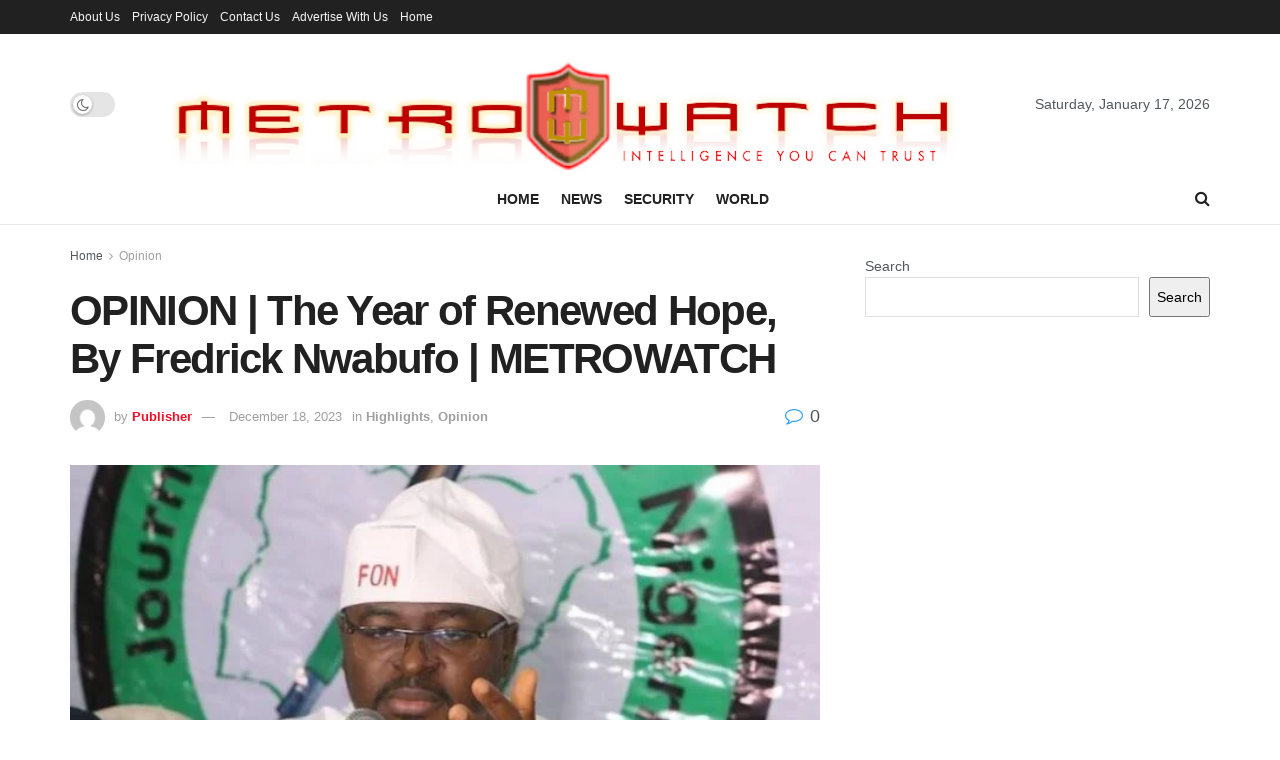

--- FILE ---
content_type: text/html; charset=UTF-8
request_url: https://metrowatchonline.com/opinion-the-year-of-renewed-hope-by-fredrick-nwabufo-metrowatch/
body_size: 46685
content:
<!doctype html>
<!--[if lt IE 7]> <html class="no-js lt-ie9 lt-ie8 lt-ie7" lang="en-US"> <![endif]-->
<!--[if IE 7]>    <html class="no-js lt-ie9 lt-ie8" lang="en-US"> <![endif]-->
<!--[if IE 8]>    <html class="no-js lt-ie9" lang="en-US"> <![endif]-->
<!--[if IE 9]>    <html class="no-js lt-ie10" lang="en-US"> <![endif]-->
<!--[if gt IE 8]><!--> <html class="no-js" lang="en-US"> <!--<![endif]-->
<head>
    <meta http-equiv="Content-Type" content="text/html; charset=UTF-8" />
    <meta name='viewport' content='width=device-width, initial-scale=1, user-scalable=yes' />
    <link rel="profile" href="http://gmpg.org/xfn/11" />
    <link rel="pingback" href="https://metrowatchonline.com/xmlrpc.php" />
    <script type="text/javascript">
/* <![CDATA[ */
(()=>{var e={};e.g=function(){if("object"==typeof globalThis)return globalThis;try{return this||new Function("return this")()}catch(e){if("object"==typeof window)return window}}(),function({ampUrl:n,isCustomizePreview:t,isAmpDevMode:r,noampQueryVarName:o,noampQueryVarValue:s,disabledStorageKey:i,mobileUserAgents:a,regexRegex:c}){if("undefined"==typeof sessionStorage)return;const d=new RegExp(c);if(!a.some((e=>{const n=e.match(d);return!(!n||!new RegExp(n[1],n[2]).test(navigator.userAgent))||navigator.userAgent.includes(e)})))return;e.g.addEventListener("DOMContentLoaded",(()=>{const e=document.getElementById("amp-mobile-version-switcher");if(!e)return;e.hidden=!1;const n=e.querySelector("a[href]");n&&n.addEventListener("click",(()=>{sessionStorage.removeItem(i)}))}));const g=r&&["paired-browsing-non-amp","paired-browsing-amp"].includes(window.name);if(sessionStorage.getItem(i)||t||g)return;const u=new URL(location.href),m=new URL(n);m.hash=u.hash,u.searchParams.has(o)&&s===u.searchParams.get(o)?sessionStorage.setItem(i,"1"):m.href!==u.href&&(window.stop(),location.replace(m.href))}({"ampUrl":"https:\/\/metrowatchonline.com\/opinion-the-year-of-renewed-hope-by-fredrick-nwabufo-metrowatch\/?amp=1","noampQueryVarName":"noamp","noampQueryVarValue":"mobile","disabledStorageKey":"amp_mobile_redirect_disabled","mobileUserAgents":["Mobile","Android","Silk\/","Kindle","BlackBerry","Opera Mini","Opera Mobi"],"regexRegex":"^\\\/((?:.|\\n)+)\\\/([i]*)$","isCustomizePreview":false,"isAmpDevMode":false})})();
/* ]]> */
</script>
<meta name='robots' content='index, follow, max-image-preview:large, max-snippet:-1, max-video-preview:-1' />
<meta property="og:type" content="article">
<meta property="og:title" content="OPINION | The Year of Renewed Hope, By Fredrick Nwabufo | METROWATCH">
<meta property="og:site_name" content="Metrowatchonline">
<meta property="og:description" content="It has been months of bold decisions, strategic re-engineering, and studied statecraftship. The expectations effusive, the yearnings harkened, the promises">
<meta property="og:url" content="https://metrowatchonline.com/opinion-the-year-of-renewed-hope-by-fredrick-nwabufo-metrowatch/">
<meta property="og:locale" content="en_US">
<meta property="og:image" content="https://metrowatchonline.com/wp-content/uploads/2023/12/Fredrick-Nwabufo-636x424-1.jpg">
<meta property="og:image:height" content="424">
<meta property="og:image:width" content="636">
<meta property="article:published_time" content="2023-12-18T10:46:23+00:00">
<meta property="article:modified_time" content="2023-12-18T10:46:23+00:00">
<meta property="article:section" content="Opinion">
<meta property="article:tag" content="Fredrick Nwabufo">
<meta property="article:tag" content="Nigerians">
<meta property="article:tag" content="President Bola Tinubu">
<meta name="twitter:card" content="summary_large_image">
<meta name="twitter:title" content="OPINION | The Year of Renewed Hope, By Fredrick Nwabufo | METROWATCH">
<meta name="twitter:description" content="It has been months of bold decisions, strategic re-engineering, and studied statecraftship. The expectations effusive, the yearnings harkened, the promises">
<meta name="twitter:url" content="https://metrowatchonline.com/opinion-the-year-of-renewed-hope-by-fredrick-nwabufo-metrowatch/">
<meta name="twitter:site" content="">
<meta name="twitter:image" content="https://metrowatchonline.com/wp-content/uploads/2023/12/Fredrick-Nwabufo-636x424-1.jpg">
<meta name="twitter:image:width" content="636">
<meta name="twitter:image:height" content="424">
			<script type="text/javascript">
			  var jnews_ajax_url = '/?ajax-request=jnews'
			</script>
			<script type="text/javascript">;window.jnews=window.jnews||{},window.jnews.library=window.jnews.library||{},window.jnews.library=function(){"use strict";var e=this;e.win=window,e.doc=document,e.noop=function(){},e.globalBody=e.doc.getElementsByTagName("body")[0],e.globalBody=e.globalBody?e.globalBody:e.doc,e.win.jnewsDataStorage=e.win.jnewsDataStorage||{_storage:new WeakMap,put:function(e,t,n){this._storage.has(e)||this._storage.set(e,new Map),this._storage.get(e).set(t,n)},get:function(e,t){return this._storage.get(e).get(t)},has:function(e,t){return this._storage.has(e)&&this._storage.get(e).has(t)},remove:function(e,t){var n=this._storage.get(e).delete(t);return 0===!this._storage.get(e).size&&this._storage.delete(e),n}},e.windowWidth=function(){return e.win.innerWidth||e.docEl.clientWidth||e.globalBody.clientWidth},e.windowHeight=function(){return e.win.innerHeight||e.docEl.clientHeight||e.globalBody.clientHeight},e.requestAnimationFrame=e.win.requestAnimationFrame||e.win.webkitRequestAnimationFrame||e.win.mozRequestAnimationFrame||e.win.msRequestAnimationFrame||window.oRequestAnimationFrame||function(e){return setTimeout(e,1e3/60)},e.cancelAnimationFrame=e.win.cancelAnimationFrame||e.win.webkitCancelAnimationFrame||e.win.webkitCancelRequestAnimationFrame||e.win.mozCancelAnimationFrame||e.win.msCancelRequestAnimationFrame||e.win.oCancelRequestAnimationFrame||function(e){clearTimeout(e)},e.classListSupport="classList"in document.createElement("_"),e.hasClass=e.classListSupport?function(e,t){return e.classList.contains(t)}:function(e,t){return e.className.indexOf(t)>=0},e.addClass=e.classListSupport?function(t,n){e.hasClass(t,n)||t.classList.add(n)}:function(t,n){e.hasClass(t,n)||(t.className+=" "+n)},e.removeClass=e.classListSupport?function(t,n){e.hasClass(t,n)&&t.classList.remove(n)}:function(t,n){e.hasClass(t,n)&&(t.className=t.className.replace(n,""))},e.objKeys=function(e){var t=[];for(var n in e)Object.prototype.hasOwnProperty.call(e,n)&&t.push(n);return t},e.isObjectSame=function(e,t){var n=!0;return JSON.stringify(e)!==JSON.stringify(t)&&(n=!1),n},e.extend=function(){for(var e,t,n,o=arguments[0]||{},i=1,a=arguments.length;i<a;i++)if(null!==(e=arguments[i]))for(t in e)o!==(n=e[t])&&void 0!==n&&(o[t]=n);return o},e.dataStorage=e.win.jnewsDataStorage,e.isVisible=function(e){return 0!==e.offsetWidth&&0!==e.offsetHeight||e.getBoundingClientRect().length},e.getHeight=function(e){return e.offsetHeight||e.clientHeight||e.getBoundingClientRect().height},e.getWidth=function(e){return e.offsetWidth||e.clientWidth||e.getBoundingClientRect().width},e.supportsPassive=!1;try{var t=Object.defineProperty({},"passive",{get:function(){e.supportsPassive=!0}});"createEvent"in e.doc?e.win.addEventListener("test",null,t):"fireEvent"in e.doc&&e.win.attachEvent("test",null)}catch(e){}e.passiveOption=!!e.supportsPassive&&{passive:!0},e.setStorage=function(e,t){e="jnews-"+e;var n={expired:Math.floor(((new Date).getTime()+432e5)/1e3)};t=Object.assign(n,t);localStorage.setItem(e,JSON.stringify(t))},e.getStorage=function(e){e="jnews-"+e;var t=localStorage.getItem(e);return null!==t&&0<t.length?JSON.parse(localStorage.getItem(e)):{}},e.expiredStorage=function(){var t,n="jnews-";for(var o in localStorage)o.indexOf(n)>-1&&"undefined"!==(t=e.getStorage(o.replace(n,""))).expired&&t.expired<Math.floor((new Date).getTime()/1e3)&&localStorage.removeItem(o)},e.addEvents=function(t,n,o){for(var i in n){var a=["touchstart","touchmove"].indexOf(i)>=0&&!o&&e.passiveOption;"createEvent"in e.doc?t.addEventListener(i,n[i],a):"fireEvent"in e.doc&&t.attachEvent("on"+i,n[i])}},e.removeEvents=function(t,n){for(var o in n)"createEvent"in e.doc?t.removeEventListener(o,n[o]):"fireEvent"in e.doc&&t.detachEvent("on"+o,n[o])},e.triggerEvents=function(t,n,o){var i;o=o||{detail:null};return"createEvent"in e.doc?(!(i=e.doc.createEvent("CustomEvent")||new CustomEvent(n)).initCustomEvent||i.initCustomEvent(n,!0,!1,o),void t.dispatchEvent(i)):"fireEvent"in e.doc?((i=e.doc.createEventObject()).eventType=n,void t.fireEvent("on"+i.eventType,i)):void 0},e.getParents=function(t,n){void 0===n&&(n=e.doc);for(var o=[],i=t.parentNode,a=!1;!a;)if(i){var r=i;r.querySelectorAll(n).length?a=!0:(o.push(r),i=r.parentNode)}else o=[],a=!0;return o},e.forEach=function(e,t,n){for(var o=0,i=e.length;o<i;o++)t.call(n,e[o],o)},e.getText=function(e){return e.innerText||e.textContent},e.setText=function(e,t){var n="object"==typeof t?t.innerText||t.textContent:t;e.innerText&&(e.innerText=n),e.textContent&&(e.textContent=n)},e.httpBuildQuery=function(t){return e.objKeys(t).reduce(function t(n){var o=arguments.length>1&&void 0!==arguments[1]?arguments[1]:null;return function(i,a){var r=n[a];a=encodeURIComponent(a);var s=o?"".concat(o,"[").concat(a,"]"):a;return null==r||"function"==typeof r?(i.push("".concat(s,"=")),i):["number","boolean","string"].includes(typeof r)?(i.push("".concat(s,"=").concat(encodeURIComponent(r))),i):(i.push(e.objKeys(r).reduce(t(r,s),[]).join("&")),i)}}(t),[]).join("&")},e.get=function(t,n,o,i){return o="function"==typeof o?o:e.noop,e.ajax("GET",t,n,o,i)},e.post=function(t,n,o,i){return o="function"==typeof o?o:e.noop,e.ajax("POST",t,n,o,i)},e.ajax=function(t,n,o,i,a){var r=new XMLHttpRequest,s=n,c=e.httpBuildQuery(o);if(t=-1!=["GET","POST"].indexOf(t)?t:"GET",r.open(t,s+("GET"==t?"?"+c:""),!0),"POST"==t&&r.setRequestHeader("Content-type","application/x-www-form-urlencoded"),r.setRequestHeader("X-Requested-With","XMLHttpRequest"),r.onreadystatechange=function(){4===r.readyState&&200<=r.status&&300>r.status&&"function"==typeof i&&i.call(void 0,r.response)},void 0!==a&&!a){return{xhr:r,send:function(){r.send("POST"==t?c:null)}}}return r.send("POST"==t?c:null),{xhr:r}},e.scrollTo=function(t,n,o){function i(e,t,n){this.start=this.position(),this.change=e-this.start,this.currentTime=0,this.increment=20,this.duration=void 0===n?500:n,this.callback=t,this.finish=!1,this.animateScroll()}return Math.easeInOutQuad=function(e,t,n,o){return(e/=o/2)<1?n/2*e*e+t:-n/2*(--e*(e-2)-1)+t},i.prototype.stop=function(){this.finish=!0},i.prototype.move=function(t){e.doc.documentElement.scrollTop=t,e.globalBody.parentNode.scrollTop=t,e.globalBody.scrollTop=t},i.prototype.position=function(){return e.doc.documentElement.scrollTop||e.globalBody.parentNode.scrollTop||e.globalBody.scrollTop},i.prototype.animateScroll=function(){this.currentTime+=this.increment;var t=Math.easeInOutQuad(this.currentTime,this.start,this.change,this.duration);this.move(t),this.currentTime<this.duration&&!this.finish?e.requestAnimationFrame.call(e.win,this.animateScroll.bind(this)):this.callback&&"function"==typeof this.callback&&this.callback()},new i(t,n,o)},e.unwrap=function(t){var n,o=t;e.forEach(t,(function(e,t){n?n+=e:n=e})),o.replaceWith(n)},e.performance={start:function(e){performance.mark(e+"Start")},stop:function(e){performance.mark(e+"End"),performance.measure(e,e+"Start",e+"End")}},e.fps=function(){var t=0,n=0,o=0;!function(){var i=t=0,a=0,r=0,s=document.getElementById("fpsTable"),c=function(t){void 0===document.getElementsByTagName("body")[0]?e.requestAnimationFrame.call(e.win,(function(){c(t)})):document.getElementsByTagName("body")[0].appendChild(t)};null===s&&((s=document.createElement("div")).style.position="fixed",s.style.top="120px",s.style.left="10px",s.style.width="100px",s.style.height="20px",s.style.border="1px solid black",s.style.fontSize="11px",s.style.zIndex="100000",s.style.backgroundColor="white",s.id="fpsTable",c(s));var l=function(){o++,n=Date.now(),(a=(o/(r=(n-t)/1e3)).toPrecision(2))!=i&&(i=a,s.innerHTML=i+"fps"),1<r&&(t=n,o=0),e.requestAnimationFrame.call(e.win,l)};l()}()},e.instr=function(e,t){for(var n=0;n<t.length;n++)if(-1!==e.toLowerCase().indexOf(t[n].toLowerCase()))return!0},e.winLoad=function(t,n){function o(o){if("complete"===e.doc.readyState||"interactive"===e.doc.readyState)return!o||n?setTimeout(t,n||1):t(o),1}o()||e.addEvents(e.win,{load:o})},e.docReady=function(t,n){function o(o){if("complete"===e.doc.readyState||"interactive"===e.doc.readyState)return!o||n?setTimeout(t,n||1):t(o),1}o()||e.addEvents(e.doc,{DOMContentLoaded:o})},e.fireOnce=function(){e.docReady((function(){e.assets=e.assets||[],e.assets.length&&(e.boot(),e.load_assets())}),50)},e.boot=function(){e.length&&e.doc.querySelectorAll("style[media]").forEach((function(e){"not all"==e.getAttribute("media")&&e.removeAttribute("media")}))},e.create_js=function(t,n){var o=e.doc.createElement("script");switch(o.setAttribute("src",t),n){case"defer":o.setAttribute("defer",!0);break;case"async":o.setAttribute("async",!0);break;case"deferasync":o.setAttribute("defer",!0),o.setAttribute("async",!0)}e.globalBody.appendChild(o)},e.load_assets=function(){"object"==typeof e.assets&&e.forEach(e.assets.slice(0),(function(t,n){var o="";t.defer&&(o+="defer"),t.async&&(o+="async"),e.create_js(t.url,o);var i=e.assets.indexOf(t);i>-1&&e.assets.splice(i,1)})),e.assets=jnewsoption.au_scripts=window.jnewsads=[]},e.setCookie=function(e,t,n){var o="";if(n){var i=new Date;i.setTime(i.getTime()+24*n*60*60*1e3),o="; expires="+i.toUTCString()}document.cookie=e+"="+(t||"")+o+"; path=/"},e.getCookie=function(e){for(var t=e+"=",n=document.cookie.split(";"),o=0;o<n.length;o++){for(var i=n[o];" "==i.charAt(0);)i=i.substring(1,i.length);if(0==i.indexOf(t))return i.substring(t.length,i.length)}return null},e.eraseCookie=function(e){document.cookie=e+"=; Path=/; Expires=Thu, 01 Jan 1970 00:00:01 GMT;"},e.docReady((function(){e.globalBody=e.globalBody==e.doc?e.doc.getElementsByTagName("body")[0]:e.globalBody,e.globalBody=e.globalBody?e.globalBody:e.doc})),e.winLoad((function(){e.winLoad((function(){var t=!1;if(void 0!==window.jnewsadmin)if(void 0!==window.file_version_checker){var n=e.objKeys(window.file_version_checker);n.length?n.forEach((function(e){t||"10.0.4"===window.file_version_checker[e]||(t=!0)})):t=!0}else t=!0;t&&(window.jnewsHelper.getMessage(),window.jnewsHelper.getNotice())}),2500)}))},window.jnews.library=new window.jnews.library;</script>
	<!-- This site is optimized with the Yoast SEO Premium plugin v18.3 (Yoast SEO v26.7) - https://yoast.com/wordpress/plugins/seo/ -->
	<title>OPINION | The Year of Renewed Hope, By Fredrick Nwabufo | METROWATCH - Metrowatchonline</title>
	<meta name="description" content="It has been months of bold decisions, strategic re-engineering, and studied statecraftship. The expectations effusive, the yearnings harkened" />
	<link rel="canonical" href="https://metrowatchonline.com/opinion-the-year-of-renewed-hope-by-fredrick-nwabufo-metrowatch/" />
	<meta property="og:locale" content="en_US" />
	<meta property="og:type" content="article" />
	<meta property="og:title" content="OPINION | The Year of Renewed Hope, By Fredrick Nwabufo | METROWATCH" />
	<meta property="og:description" content="It has been months of bold decisions, strategic re-engineering, and studied statecraftship. The expectations effusive, the yearnings harkened" />
	<meta property="og:url" content="https://metrowatchonline.com/opinion-the-year-of-renewed-hope-by-fredrick-nwabufo-metrowatch/" />
	<meta property="og:site_name" content="Metrowatchonline" />
	<meta property="article:publisher" content="https://web.facebook.com/metrowatchng" />
	<meta property="article:published_time" content="2023-12-18T10:46:23+00:00" />
	<meta property="og:image" content="https://metrowatchonline.com/wp-content/uploads/2023/12/Fredrick-Nwabufo-636x424-1.jpg" />
	<meta property="og:image:width" content="636" />
	<meta property="og:image:height" content="424" />
	<meta property="og:image:type" content="image/jpeg" />
	<meta name="author" content="Publisher" />
	<meta name="twitter:card" content="summary_large_image" />
	<meta name="twitter:creator" content="@metrowatchng" />
	<meta name="twitter:site" content="@metrowatchng" />
	<meta name="twitter:label1" content="Written by" />
	<meta name="twitter:data1" content="Publisher" />
	<meta name="twitter:label2" content="Est. reading time" />
	<meta name="twitter:data2" content="4 minutes" />
	<script type="application/ld+json" class="yoast-schema-graph">{"@context":"https://schema.org","@graph":[{"@type":"Article","@id":"https://metrowatchonline.com/opinion-the-year-of-renewed-hope-by-fredrick-nwabufo-metrowatch/#article","isPartOf":{"@id":"https://metrowatchonline.com/opinion-the-year-of-renewed-hope-by-fredrick-nwabufo-metrowatch/"},"author":{"name":"Publisher","@id":"https://metrowatchonline.com/#/schema/person/5ffea6a91650ebb977916de75f67ff91"},"headline":"OPINION | The Year of Renewed Hope, By Fredrick Nwabufo | METROWATCH","datePublished":"2023-12-18T10:46:23+00:00","mainEntityOfPage":{"@id":"https://metrowatchonline.com/opinion-the-year-of-renewed-hope-by-fredrick-nwabufo-metrowatch/"},"wordCount":818,"commentCount":0,"publisher":{"@id":"https://metrowatchonline.com/#organization"},"image":{"@id":"https://metrowatchonline.com/opinion-the-year-of-renewed-hope-by-fredrick-nwabufo-metrowatch/#primaryimage"},"thumbnailUrl":"https://metrowatchonline.com/wp-content/uploads/2023/12/Fredrick-Nwabufo-636x424-1.jpg","keywords":["Fredrick Nwabufo","Nigerians","President Bola Tinubu"],"articleSection":["Highlights","Opinion"],"inLanguage":"en-US","potentialAction":[{"@type":"CommentAction","name":"Comment","target":["https://metrowatchonline.com/opinion-the-year-of-renewed-hope-by-fredrick-nwabufo-metrowatch/#respond"]}]},{"@type":"WebPage","@id":"https://metrowatchonline.com/opinion-the-year-of-renewed-hope-by-fredrick-nwabufo-metrowatch/","url":"https://metrowatchonline.com/opinion-the-year-of-renewed-hope-by-fredrick-nwabufo-metrowatch/","name":"OPINION | The Year of Renewed Hope, By Fredrick Nwabufo | METROWATCH - Metrowatchonline","isPartOf":{"@id":"https://metrowatchonline.com/#website"},"primaryImageOfPage":{"@id":"https://metrowatchonline.com/opinion-the-year-of-renewed-hope-by-fredrick-nwabufo-metrowatch/#primaryimage"},"image":{"@id":"https://metrowatchonline.com/opinion-the-year-of-renewed-hope-by-fredrick-nwabufo-metrowatch/#primaryimage"},"thumbnailUrl":"https://metrowatchonline.com/wp-content/uploads/2023/12/Fredrick-Nwabufo-636x424-1.jpg","datePublished":"2023-12-18T10:46:23+00:00","description":"It has been months of bold decisions, strategic re-engineering, and studied statecraftship. The expectations effusive, the yearnings harkened","breadcrumb":{"@id":"https://metrowatchonline.com/opinion-the-year-of-renewed-hope-by-fredrick-nwabufo-metrowatch/#breadcrumb"},"inLanguage":"en-US","potentialAction":[{"@type":"ReadAction","target":["https://metrowatchonline.com/opinion-the-year-of-renewed-hope-by-fredrick-nwabufo-metrowatch/"]}]},{"@type":"ImageObject","inLanguage":"en-US","@id":"https://metrowatchonline.com/opinion-the-year-of-renewed-hope-by-fredrick-nwabufo-metrowatch/#primaryimage","url":"https://metrowatchonline.com/wp-content/uploads/2023/12/Fredrick-Nwabufo-636x424-1.jpg","contentUrl":"https://metrowatchonline.com/wp-content/uploads/2023/12/Fredrick-Nwabufo-636x424-1.jpg","width":636,"height":424,"caption":"*Fredrick Nwabufo"},{"@type":"BreadcrumbList","@id":"https://metrowatchonline.com/opinion-the-year-of-renewed-hope-by-fredrick-nwabufo-metrowatch/#breadcrumb","itemListElement":[{"@type":"ListItem","position":1,"name":"Home","item":"https://metrowatchonline.com/"},{"@type":"ListItem","position":2,"name":"OPINION | The Year of Renewed Hope, By Fredrick Nwabufo | METROWATCH"}]},{"@type":"WebSite","@id":"https://metrowatchonline.com/#website","url":"https://metrowatchonline.com/","name":"Metrowatchonline","description":"Intelligence You Can Trust","publisher":{"@id":"https://metrowatchonline.com/#organization"},"potentialAction":[{"@type":"SearchAction","target":{"@type":"EntryPoint","urlTemplate":"https://metrowatchonline.com/?s={search_term_string}"},"query-input":{"@type":"PropertyValueSpecification","valueRequired":true,"valueName":"search_term_string"}}],"inLanguage":"en-US"},{"@type":"Organization","@id":"https://metrowatchonline.com/#organization","name":"MetroWatchOnline","url":"https://metrowatchonline.com/","logo":{"@type":"ImageObject","inLanguage":"en-US","@id":"https://metrowatchonline.com/#/schema/logo/image/","url":"https://metrowatchonline.com/wp-content/uploads/2022/03/cropped-MTR6by-950.jpg","contentUrl":"https://metrowatchonline.com/wp-content/uploads/2022/03/cropped-MTR6by-950.jpg","width":950,"height":165,"caption":"MetroWatchOnline"},"image":{"@id":"https://metrowatchonline.com/#/schema/logo/image/"},"sameAs":["https://web.facebook.com/metrowatchng","https://x.com/metrowatchng"]},{"@type":"Person","@id":"https://metrowatchonline.com/#/schema/person/5ffea6a91650ebb977916de75f67ff91","name":"Publisher","image":{"@type":"ImageObject","inLanguage":"en-US","@id":"https://metrowatchonline.com/#/schema/person/image/","url":"https://secure.gravatar.com/avatar/75fa04182abf2359189c90b6977f9a57b6911bf9ec8a689ac45336cb91881e33?s=96&d=mm&r=g","contentUrl":"https://secure.gravatar.com/avatar/75fa04182abf2359189c90b6977f9a57b6911bf9ec8a689ac45336cb91881e33?s=96&d=mm&r=g","caption":"Publisher"},"url":"https://metrowatchonline.com/author/publisher/"}]}</script>
	<!-- / Yoast SEO Premium plugin. -->


<link rel='dns-prefetch' href='//static.addtoany.com' />
<link rel='dns-prefetch' href='//www.googletagmanager.com' />
<link rel='dns-prefetch' href='//pagead2.googlesyndication.com' />
<link rel='dns-prefetch' href='//fundingchoicesmessages.google.com' />
<link rel="alternate" type="application/rss+xml" title="Metrowatchonline &raquo; Feed" href="https://metrowatchonline.com/feed/" />
<link rel="alternate" type="application/rss+xml" title="Metrowatchonline &raquo; Comments Feed" href="https://metrowatchonline.com/comments/feed/" />
<link rel="alternate" type="application/rss+xml" title="Metrowatchonline &raquo; OPINION | The Year of Renewed Hope, By Fredrick Nwabufo | METROWATCH Comments Feed" href="https://metrowatchonline.com/opinion-the-year-of-renewed-hope-by-fredrick-nwabufo-metrowatch/feed/" />
<link rel="alternate" title="oEmbed (JSON)" type="application/json+oembed" href="https://metrowatchonline.com/wp-json/oembed/1.0/embed?url=https%3A%2F%2Fmetrowatchonline.com%2Fopinion-the-year-of-renewed-hope-by-fredrick-nwabufo-metrowatch%2F" />
<link rel="alternate" title="oEmbed (XML)" type="text/xml+oembed" href="https://metrowatchonline.com/wp-json/oembed/1.0/embed?url=https%3A%2F%2Fmetrowatchonline.com%2Fopinion-the-year-of-renewed-hope-by-fredrick-nwabufo-metrowatch%2F&#038;format=xml" />
<link rel="alternate" type="application/rss+xml" title="Metrowatchonline &raquo; Stories Feed" href="https://metrowatchonline.com/web-stories/feed/"><style id='wp-img-auto-sizes-contain-inline-css' type='text/css'>
img:is([sizes=auto i],[sizes^="auto," i]){contain-intrinsic-size:3000px 1500px}
/*# sourceURL=wp-img-auto-sizes-contain-inline-css */
</style>

<style id='wp-emoji-styles-inline-css' type='text/css'>

	img.wp-smiley, img.emoji {
		display: inline !important;
		border: none !important;
		box-shadow: none !important;
		height: 1em !important;
		width: 1em !important;
		margin: 0 0.07em !important;
		vertical-align: -0.1em !important;
		background: none !important;
		padding: 0 !important;
	}
/*# sourceURL=wp-emoji-styles-inline-css */
</style>
<link rel='stylesheet' id='wp-block-library-css' href='https://metrowatchonline.com/wp-includes/css/dist/block-library/style.min.css?ver=6.9' type='text/css' media='all' />
<style id='wp-block-search-inline-css' type='text/css'>
.wp-block-search__button{margin-left:10px;word-break:normal}.wp-block-search__button.has-icon{line-height:0}.wp-block-search__button svg{height:1.25em;min-height:24px;min-width:24px;width:1.25em;fill:currentColor;vertical-align:text-bottom}:where(.wp-block-search__button){border:1px solid #ccc;padding:6px 10px}.wp-block-search__inside-wrapper{display:flex;flex:auto;flex-wrap:nowrap;max-width:100%}.wp-block-search__label{width:100%}.wp-block-search.wp-block-search__button-only .wp-block-search__button{box-sizing:border-box;display:flex;flex-shrink:0;justify-content:center;margin-left:0;max-width:100%}.wp-block-search.wp-block-search__button-only .wp-block-search__inside-wrapper{min-width:0!important;transition-property:width}.wp-block-search.wp-block-search__button-only .wp-block-search__input{flex-basis:100%;transition-duration:.3s}.wp-block-search.wp-block-search__button-only.wp-block-search__searchfield-hidden,.wp-block-search.wp-block-search__button-only.wp-block-search__searchfield-hidden .wp-block-search__inside-wrapper{overflow:hidden}.wp-block-search.wp-block-search__button-only.wp-block-search__searchfield-hidden .wp-block-search__input{border-left-width:0!important;border-right-width:0!important;flex-basis:0;flex-grow:0;margin:0;min-width:0!important;padding-left:0!important;padding-right:0!important;width:0!important}:where(.wp-block-search__input){appearance:none;border:1px solid #949494;flex-grow:1;font-family:inherit;font-size:inherit;font-style:inherit;font-weight:inherit;letter-spacing:inherit;line-height:inherit;margin-left:0;margin-right:0;min-width:3rem;padding:8px;text-decoration:unset!important;text-transform:inherit}:where(.wp-block-search__button-inside .wp-block-search__inside-wrapper){background-color:#fff;border:1px solid #949494;box-sizing:border-box;padding:4px}:where(.wp-block-search__button-inside .wp-block-search__inside-wrapper) .wp-block-search__input{border:none;border-radius:0;padding:0 4px}:where(.wp-block-search__button-inside .wp-block-search__inside-wrapper) .wp-block-search__input:focus{outline:none}:where(.wp-block-search__button-inside .wp-block-search__inside-wrapper) :where(.wp-block-search__button){padding:4px 8px}.wp-block-search.aligncenter .wp-block-search__inside-wrapper{margin:auto}.wp-block[data-align=right] .wp-block-search.wp-block-search__button-only .wp-block-search__inside-wrapper{float:right}
/*# sourceURL=https://metrowatchonline.com/wp-includes/blocks/search/style.min.css */
</style>
<style id='global-styles-inline-css' type='text/css'>
:root{--wp--preset--aspect-ratio--square: 1;--wp--preset--aspect-ratio--4-3: 4/3;--wp--preset--aspect-ratio--3-4: 3/4;--wp--preset--aspect-ratio--3-2: 3/2;--wp--preset--aspect-ratio--2-3: 2/3;--wp--preset--aspect-ratio--16-9: 16/9;--wp--preset--aspect-ratio--9-16: 9/16;--wp--preset--color--black: #000000;--wp--preset--color--cyan-bluish-gray: #abb8c3;--wp--preset--color--white: #ffffff;--wp--preset--color--pale-pink: #f78da7;--wp--preset--color--vivid-red: #cf2e2e;--wp--preset--color--luminous-vivid-orange: #ff6900;--wp--preset--color--luminous-vivid-amber: #fcb900;--wp--preset--color--light-green-cyan: #7bdcb5;--wp--preset--color--vivid-green-cyan: #00d084;--wp--preset--color--pale-cyan-blue: #8ed1fc;--wp--preset--color--vivid-cyan-blue: #0693e3;--wp--preset--color--vivid-purple: #9b51e0;--wp--preset--gradient--vivid-cyan-blue-to-vivid-purple: linear-gradient(135deg,rgb(6,147,227) 0%,rgb(155,81,224) 100%);--wp--preset--gradient--light-green-cyan-to-vivid-green-cyan: linear-gradient(135deg,rgb(122,220,180) 0%,rgb(0,208,130) 100%);--wp--preset--gradient--luminous-vivid-amber-to-luminous-vivid-orange: linear-gradient(135deg,rgb(252,185,0) 0%,rgb(255,105,0) 100%);--wp--preset--gradient--luminous-vivid-orange-to-vivid-red: linear-gradient(135deg,rgb(255,105,0) 0%,rgb(207,46,46) 100%);--wp--preset--gradient--very-light-gray-to-cyan-bluish-gray: linear-gradient(135deg,rgb(238,238,238) 0%,rgb(169,184,195) 100%);--wp--preset--gradient--cool-to-warm-spectrum: linear-gradient(135deg,rgb(74,234,220) 0%,rgb(151,120,209) 20%,rgb(207,42,186) 40%,rgb(238,44,130) 60%,rgb(251,105,98) 80%,rgb(254,248,76) 100%);--wp--preset--gradient--blush-light-purple: linear-gradient(135deg,rgb(255,206,236) 0%,rgb(152,150,240) 100%);--wp--preset--gradient--blush-bordeaux: linear-gradient(135deg,rgb(254,205,165) 0%,rgb(254,45,45) 50%,rgb(107,0,62) 100%);--wp--preset--gradient--luminous-dusk: linear-gradient(135deg,rgb(255,203,112) 0%,rgb(199,81,192) 50%,rgb(65,88,208) 100%);--wp--preset--gradient--pale-ocean: linear-gradient(135deg,rgb(255,245,203) 0%,rgb(182,227,212) 50%,rgb(51,167,181) 100%);--wp--preset--gradient--electric-grass: linear-gradient(135deg,rgb(202,248,128) 0%,rgb(113,206,126) 100%);--wp--preset--gradient--midnight: linear-gradient(135deg,rgb(2,3,129) 0%,rgb(40,116,252) 100%);--wp--preset--font-size--small: 13px;--wp--preset--font-size--medium: 20px;--wp--preset--font-size--large: 36px;--wp--preset--font-size--x-large: 42px;--wp--preset--spacing--20: 0.44rem;--wp--preset--spacing--30: 0.67rem;--wp--preset--spacing--40: 1rem;--wp--preset--spacing--50: 1.5rem;--wp--preset--spacing--60: 2.25rem;--wp--preset--spacing--70: 3.38rem;--wp--preset--spacing--80: 5.06rem;--wp--preset--shadow--natural: 6px 6px 9px rgba(0, 0, 0, 0.2);--wp--preset--shadow--deep: 12px 12px 50px rgba(0, 0, 0, 0.4);--wp--preset--shadow--sharp: 6px 6px 0px rgba(0, 0, 0, 0.2);--wp--preset--shadow--outlined: 6px 6px 0px -3px rgb(255, 255, 255), 6px 6px rgb(0, 0, 0);--wp--preset--shadow--crisp: 6px 6px 0px rgb(0, 0, 0);}:where(.is-layout-flex){gap: 0.5em;}:where(.is-layout-grid){gap: 0.5em;}body .is-layout-flex{display: flex;}.is-layout-flex{flex-wrap: wrap;align-items: center;}.is-layout-flex > :is(*, div){margin: 0;}body .is-layout-grid{display: grid;}.is-layout-grid > :is(*, div){margin: 0;}:where(.wp-block-columns.is-layout-flex){gap: 2em;}:where(.wp-block-columns.is-layout-grid){gap: 2em;}:where(.wp-block-post-template.is-layout-flex){gap: 1.25em;}:where(.wp-block-post-template.is-layout-grid){gap: 1.25em;}.has-black-color{color: var(--wp--preset--color--black) !important;}.has-cyan-bluish-gray-color{color: var(--wp--preset--color--cyan-bluish-gray) !important;}.has-white-color{color: var(--wp--preset--color--white) !important;}.has-pale-pink-color{color: var(--wp--preset--color--pale-pink) !important;}.has-vivid-red-color{color: var(--wp--preset--color--vivid-red) !important;}.has-luminous-vivid-orange-color{color: var(--wp--preset--color--luminous-vivid-orange) !important;}.has-luminous-vivid-amber-color{color: var(--wp--preset--color--luminous-vivid-amber) !important;}.has-light-green-cyan-color{color: var(--wp--preset--color--light-green-cyan) !important;}.has-vivid-green-cyan-color{color: var(--wp--preset--color--vivid-green-cyan) !important;}.has-pale-cyan-blue-color{color: var(--wp--preset--color--pale-cyan-blue) !important;}.has-vivid-cyan-blue-color{color: var(--wp--preset--color--vivid-cyan-blue) !important;}.has-vivid-purple-color{color: var(--wp--preset--color--vivid-purple) !important;}.has-black-background-color{background-color: var(--wp--preset--color--black) !important;}.has-cyan-bluish-gray-background-color{background-color: var(--wp--preset--color--cyan-bluish-gray) !important;}.has-white-background-color{background-color: var(--wp--preset--color--white) !important;}.has-pale-pink-background-color{background-color: var(--wp--preset--color--pale-pink) !important;}.has-vivid-red-background-color{background-color: var(--wp--preset--color--vivid-red) !important;}.has-luminous-vivid-orange-background-color{background-color: var(--wp--preset--color--luminous-vivid-orange) !important;}.has-luminous-vivid-amber-background-color{background-color: var(--wp--preset--color--luminous-vivid-amber) !important;}.has-light-green-cyan-background-color{background-color: var(--wp--preset--color--light-green-cyan) !important;}.has-vivid-green-cyan-background-color{background-color: var(--wp--preset--color--vivid-green-cyan) !important;}.has-pale-cyan-blue-background-color{background-color: var(--wp--preset--color--pale-cyan-blue) !important;}.has-vivid-cyan-blue-background-color{background-color: var(--wp--preset--color--vivid-cyan-blue) !important;}.has-vivid-purple-background-color{background-color: var(--wp--preset--color--vivid-purple) !important;}.has-black-border-color{border-color: var(--wp--preset--color--black) !important;}.has-cyan-bluish-gray-border-color{border-color: var(--wp--preset--color--cyan-bluish-gray) !important;}.has-white-border-color{border-color: var(--wp--preset--color--white) !important;}.has-pale-pink-border-color{border-color: var(--wp--preset--color--pale-pink) !important;}.has-vivid-red-border-color{border-color: var(--wp--preset--color--vivid-red) !important;}.has-luminous-vivid-orange-border-color{border-color: var(--wp--preset--color--luminous-vivid-orange) !important;}.has-luminous-vivid-amber-border-color{border-color: var(--wp--preset--color--luminous-vivid-amber) !important;}.has-light-green-cyan-border-color{border-color: var(--wp--preset--color--light-green-cyan) !important;}.has-vivid-green-cyan-border-color{border-color: var(--wp--preset--color--vivid-green-cyan) !important;}.has-pale-cyan-blue-border-color{border-color: var(--wp--preset--color--pale-cyan-blue) !important;}.has-vivid-cyan-blue-border-color{border-color: var(--wp--preset--color--vivid-cyan-blue) !important;}.has-vivid-purple-border-color{border-color: var(--wp--preset--color--vivid-purple) !important;}.has-vivid-cyan-blue-to-vivid-purple-gradient-background{background: var(--wp--preset--gradient--vivid-cyan-blue-to-vivid-purple) !important;}.has-light-green-cyan-to-vivid-green-cyan-gradient-background{background: var(--wp--preset--gradient--light-green-cyan-to-vivid-green-cyan) !important;}.has-luminous-vivid-amber-to-luminous-vivid-orange-gradient-background{background: var(--wp--preset--gradient--luminous-vivid-amber-to-luminous-vivid-orange) !important;}.has-luminous-vivid-orange-to-vivid-red-gradient-background{background: var(--wp--preset--gradient--luminous-vivid-orange-to-vivid-red) !important;}.has-very-light-gray-to-cyan-bluish-gray-gradient-background{background: var(--wp--preset--gradient--very-light-gray-to-cyan-bluish-gray) !important;}.has-cool-to-warm-spectrum-gradient-background{background: var(--wp--preset--gradient--cool-to-warm-spectrum) !important;}.has-blush-light-purple-gradient-background{background: var(--wp--preset--gradient--blush-light-purple) !important;}.has-blush-bordeaux-gradient-background{background: var(--wp--preset--gradient--blush-bordeaux) !important;}.has-luminous-dusk-gradient-background{background: var(--wp--preset--gradient--luminous-dusk) !important;}.has-pale-ocean-gradient-background{background: var(--wp--preset--gradient--pale-ocean) !important;}.has-electric-grass-gradient-background{background: var(--wp--preset--gradient--electric-grass) !important;}.has-midnight-gradient-background{background: var(--wp--preset--gradient--midnight) !important;}.has-small-font-size{font-size: var(--wp--preset--font-size--small) !important;}.has-medium-font-size{font-size: var(--wp--preset--font-size--medium) !important;}.has-large-font-size{font-size: var(--wp--preset--font-size--large) !important;}.has-x-large-font-size{font-size: var(--wp--preset--font-size--x-large) !important;}
/*# sourceURL=global-styles-inline-css */
</style>

<style id='classic-theme-styles-inline-css' type='text/css'>
/*! This file is auto-generated */
.wp-block-button__link{color:#fff;background-color:#32373c;border-radius:9999px;box-shadow:none;text-decoration:none;padding:calc(.667em + 2px) calc(1.333em + 2px);font-size:1.125em}.wp-block-file__button{background:#32373c;color:#fff;text-decoration:none}
/*# sourceURL=/wp-includes/css/classic-themes.min.css */
</style>
<link rel='stylesheet' id='js_composer_front-css' href='https://metrowatchonline.com/wp-content/plugins/js_composer/assets/css/js_composer.min.css?ver=8.3.1' type='text/css' media='all' />
<link rel='stylesheet' id='jnews-push-notification-css' href='https://metrowatchonline.com/wp-content/plugins/jnews-push-notification/assets/css/plugin.css?ver=11.0.1' type='text/css' media='all' />
<link rel='stylesheet' id='addtoany-css' href='https://metrowatchonline.com/wp-content/plugins/add-to-any/addtoany.min.css?ver=1.16' type='text/css' media='all' />
<link rel='stylesheet' id='font-awesome-css' href='https://metrowatchonline.com/wp-content/themes/jnews/assets/fonts/font-awesome/font-awesome.min.css?ver=11.6.13' type='text/css' media='all' />
<link rel='stylesheet' id='jnews-frontend-css' href='https://metrowatchonline.com/wp-content/themes/jnews/assets/dist/frontend.min.css?ver=11.6.13' type='text/css' media='all' />
<link rel='stylesheet' id='jnews-js-composer-css' href='https://metrowatchonline.com/wp-content/themes/jnews/assets/css/js-composer-frontend.css?ver=11.6.13' type='text/css' media='all' />
<link rel='stylesheet' id='jnews-style-css' href='https://metrowatchonline.com/wp-content/themes/jnews/style.css?ver=11.6.13' type='text/css' media='all' />
<link rel='stylesheet' id='jnews-darkmode-css' href='https://metrowatchonline.com/wp-content/themes/jnews/assets/css/darkmode.css?ver=11.6.13' type='text/css' media='all' />
<script type="text/javascript" src="https://metrowatchonline.com/wp-includes/js/jquery/jquery.min.js?ver=3.7.1" id="jquery-core-js"></script>
<script type="text/javascript" src="https://metrowatchonline.com/wp-includes/js/jquery/jquery-migrate.min.js?ver=3.4.1" id="jquery-migrate-js"></script>
<script type="text/javascript" id="addtoany-core-js-before">
/* <![CDATA[ */
window.a2a_config=window.a2a_config||{};a2a_config.callbacks=[];a2a_config.overlays=[];a2a_config.templates={};

//# sourceURL=addtoany-core-js-before
/* ]]> */
</script>
<script type="text/javascript" defer src="https://static.addtoany.com/menu/page.js" id="addtoany-core-js"></script>
<script type="text/javascript" defer src="https://metrowatchonline.com/wp-content/plugins/add-to-any/addtoany.min.js?ver=1.1" id="addtoany-jquery-js"></script>

<!-- Google tag (gtag.js) snippet added by Site Kit -->
<!-- Google Analytics snippet added by Site Kit -->
<script type="text/javascript" src="https://www.googletagmanager.com/gtag/js?id=G-2R27SRWZ0N" id="google_gtagjs-js" async></script>
<script type="text/javascript" id="google_gtagjs-js-after">
/* <![CDATA[ */
window.dataLayer = window.dataLayer || [];function gtag(){dataLayer.push(arguments);}
gtag("set","linker",{"domains":["metrowatchonline.com"]});
gtag("js", new Date());
gtag("set", "developer_id.dZTNiMT", true);
gtag("config", "G-2R27SRWZ0N");
//# sourceURL=google_gtagjs-js-after
/* ]]> */
</script>
<script></script><link rel="https://api.w.org/" href="https://metrowatchonline.com/wp-json/" /><link rel="alternate" title="JSON" type="application/json" href="https://metrowatchonline.com/wp-json/wp/v2/posts/187469" /><link rel="EditURI" type="application/rsd+xml" title="RSD" href="https://metrowatchonline.com/xmlrpc.php?rsd" />
<meta name="generator" content="WordPress 6.9" />
<link rel='shortlink' href='https://metrowatchonline.com/?p=187469' />
<!-- aaih adsense code (auto ads) -->
<script async src="https://pagead2.googlesyndication.com/pagead/js/adsbygoogle.js?client=ca-pub-1844586788913502"
     crossorigin="anonymous"></script>
<meta name="generator" content="Site Kit by Google 1.170.0" /><link rel="alternate" type="text/html" media="only screen and (max-width: 640px)" href="https://metrowatchonline.com/opinion-the-year-of-renewed-hope-by-fredrick-nwabufo-metrowatch/?amp=1">
<!-- Google AdSense meta tags added by Site Kit -->
<meta name="google-adsense-platform-account" content="ca-host-pub-2644536267352236">
<meta name="google-adsense-platform-domain" content="sitekit.withgoogle.com">
<!-- End Google AdSense meta tags added by Site Kit -->
<meta name="generator" content="Powered by WPBakery Page Builder - drag and drop page builder for WordPress."/>
<link rel="amphtml" href="https://metrowatchonline.com/opinion-the-year-of-renewed-hope-by-fredrick-nwabufo-metrowatch/?amp=1">
<!-- Google Tag Manager snippet added by Site Kit -->
<script type="text/javascript">
/* <![CDATA[ */

			( function( w, d, s, l, i ) {
				w[l] = w[l] || [];
				w[l].push( {'gtm.start': new Date().getTime(), event: 'gtm.js'} );
				var f = d.getElementsByTagName( s )[0],
					j = d.createElement( s ), dl = l != 'dataLayer' ? '&l=' + l : '';
				j.async = true;
				j.src = 'https://www.googletagmanager.com/gtm.js?id=' + i + dl;
				f.parentNode.insertBefore( j, f );
			} )( window, document, 'script', 'dataLayer', 'GTM-TZCLLVP' );
			
/* ]]> */
</script>

<!-- End Google Tag Manager snippet added by Site Kit -->

<!-- Google AdSense snippet added by Site Kit -->
<script type="text/javascript" async="async" src="https://pagead2.googlesyndication.com/pagead/js/adsbygoogle.js?client=ca-pub-1844586788913502&amp;host=ca-host-pub-2644536267352236" crossorigin="anonymous"></script>

<!-- End Google AdSense snippet added by Site Kit -->

<!-- Google AdSense Ad Blocking Recovery snippet added by Site Kit -->
<script async src="https://fundingchoicesmessages.google.com/i/pub-1844586788913502?ers=1"></script><script>(function() {function signalGooglefcPresent() {if (!window.frames['googlefcPresent']) {if (document.body) {const iframe = document.createElement('iframe'); iframe.style = 'width: 0; height: 0; border: none; z-index: -1000; left: -1000px; top: -1000px;'; iframe.style.display = 'none'; iframe.name = 'googlefcPresent'; document.body.appendChild(iframe);} else {setTimeout(signalGooglefcPresent, 0);}}}signalGooglefcPresent();})();</script>
<!-- End Google AdSense Ad Blocking Recovery snippet added by Site Kit -->

<!-- Google AdSense Ad Blocking Recovery Error Protection snippet added by Site Kit -->
<script>(function(){'use strict';function aa(a){var b=0;return function(){return b<a.length?{done:!1,value:a[b++]}:{done:!0}}}var ba=typeof Object.defineProperties=="function"?Object.defineProperty:function(a,b,c){if(a==Array.prototype||a==Object.prototype)return a;a[b]=c.value;return a};
function ca(a){a=["object"==typeof globalThis&&globalThis,a,"object"==typeof window&&window,"object"==typeof self&&self,"object"==typeof global&&global];for(var b=0;b<a.length;++b){var c=a[b];if(c&&c.Math==Math)return c}throw Error("Cannot find global object");}var da=ca(this);function l(a,b){if(b)a:{var c=da;a=a.split(".");for(var d=0;d<a.length-1;d++){var e=a[d];if(!(e in c))break a;c=c[e]}a=a[a.length-1];d=c[a];b=b(d);b!=d&&b!=null&&ba(c,a,{configurable:!0,writable:!0,value:b})}}
function ea(a){return a.raw=a}function n(a){var b=typeof Symbol!="undefined"&&Symbol.iterator&&a[Symbol.iterator];if(b)return b.call(a);if(typeof a.length=="number")return{next:aa(a)};throw Error(String(a)+" is not an iterable or ArrayLike");}function fa(a){for(var b,c=[];!(b=a.next()).done;)c.push(b.value);return c}var ha=typeof Object.create=="function"?Object.create:function(a){function b(){}b.prototype=a;return new b},p;
if(typeof Object.setPrototypeOf=="function")p=Object.setPrototypeOf;else{var q;a:{var ja={a:!0},ka={};try{ka.__proto__=ja;q=ka.a;break a}catch(a){}q=!1}p=q?function(a,b){a.__proto__=b;if(a.__proto__!==b)throw new TypeError(a+" is not extensible");return a}:null}var la=p;
function t(a,b){a.prototype=ha(b.prototype);a.prototype.constructor=a;if(la)la(a,b);else for(var c in b)if(c!="prototype")if(Object.defineProperties){var d=Object.getOwnPropertyDescriptor(b,c);d&&Object.defineProperty(a,c,d)}else a[c]=b[c];a.A=b.prototype}function ma(){for(var a=Number(this),b=[],c=a;c<arguments.length;c++)b[c-a]=arguments[c];return b}l("Object.is",function(a){return a?a:function(b,c){return b===c?b!==0||1/b===1/c:b!==b&&c!==c}});
l("Array.prototype.includes",function(a){return a?a:function(b,c){var d=this;d instanceof String&&(d=String(d));var e=d.length;c=c||0;for(c<0&&(c=Math.max(c+e,0));c<e;c++){var f=d[c];if(f===b||Object.is(f,b))return!0}return!1}});
l("String.prototype.includes",function(a){return a?a:function(b,c){if(this==null)throw new TypeError("The 'this' value for String.prototype.includes must not be null or undefined");if(b instanceof RegExp)throw new TypeError("First argument to String.prototype.includes must not be a regular expression");return this.indexOf(b,c||0)!==-1}});l("Number.MAX_SAFE_INTEGER",function(){return 9007199254740991});
l("Number.isFinite",function(a){return a?a:function(b){return typeof b!=="number"?!1:!isNaN(b)&&b!==Infinity&&b!==-Infinity}});l("Number.isInteger",function(a){return a?a:function(b){return Number.isFinite(b)?b===Math.floor(b):!1}});l("Number.isSafeInteger",function(a){return a?a:function(b){return Number.isInteger(b)&&Math.abs(b)<=Number.MAX_SAFE_INTEGER}});
l("Math.trunc",function(a){return a?a:function(b){b=Number(b);if(isNaN(b)||b===Infinity||b===-Infinity||b===0)return b;var c=Math.floor(Math.abs(b));return b<0?-c:c}});/*

 Copyright The Closure Library Authors.
 SPDX-License-Identifier: Apache-2.0
*/
var u=this||self;function v(a,b){a:{var c=["CLOSURE_FLAGS"];for(var d=u,e=0;e<c.length;e++)if(d=d[c[e]],d==null){c=null;break a}c=d}a=c&&c[a];return a!=null?a:b}function w(a){return a};function na(a){u.setTimeout(function(){throw a;},0)};var oa=v(610401301,!1),pa=v(188588736,!0),qa=v(645172343,v(1,!0));var x,ra=u.navigator;x=ra?ra.userAgentData||null:null;function z(a){return oa?x?x.brands.some(function(b){return(b=b.brand)&&b.indexOf(a)!=-1}):!1:!1}function A(a){var b;a:{if(b=u.navigator)if(b=b.userAgent)break a;b=""}return b.indexOf(a)!=-1};function B(){return oa?!!x&&x.brands.length>0:!1}function C(){return B()?z("Chromium"):(A("Chrome")||A("CriOS"))&&!(B()?0:A("Edge"))||A("Silk")};var sa=B()?!1:A("Trident")||A("MSIE");!A("Android")||C();C();A("Safari")&&(C()||(B()?0:A("Coast"))||(B()?0:A("Opera"))||(B()?0:A("Edge"))||(B()?z("Microsoft Edge"):A("Edg/"))||B()&&z("Opera"));var ta={},D=null;var ua=typeof Uint8Array!=="undefined",va=!sa&&typeof btoa==="function";var wa;function E(){return typeof BigInt==="function"};var F=typeof Symbol==="function"&&typeof Symbol()==="symbol";function xa(a){return typeof Symbol==="function"&&typeof Symbol()==="symbol"?Symbol():a}var G=xa(),ya=xa("2ex");var za=F?function(a,b){a[G]|=b}:function(a,b){a.g!==void 0?a.g|=b:Object.defineProperties(a,{g:{value:b,configurable:!0,writable:!0,enumerable:!1}})},H=F?function(a){return a[G]|0}:function(a){return a.g|0},I=F?function(a){return a[G]}:function(a){return a.g},J=F?function(a,b){a[G]=b}:function(a,b){a.g!==void 0?a.g=b:Object.defineProperties(a,{g:{value:b,configurable:!0,writable:!0,enumerable:!1}})};function Aa(a,b){J(b,(a|0)&-14591)}function Ba(a,b){J(b,(a|34)&-14557)};var K={},Ca={};function Da(a){return!(!a||typeof a!=="object"||a.g!==Ca)}function Ea(a){return a!==null&&typeof a==="object"&&!Array.isArray(a)&&a.constructor===Object}function L(a,b,c){if(!Array.isArray(a)||a.length)return!1;var d=H(a);if(d&1)return!0;if(!(b&&(Array.isArray(b)?b.includes(c):b.has(c))))return!1;J(a,d|1);return!0};var M=0,N=0;function Fa(a){var b=a>>>0;M=b;N=(a-b)/4294967296>>>0}function Ga(a){if(a<0){Fa(-a);var b=n(Ha(M,N));a=b.next().value;b=b.next().value;M=a>>>0;N=b>>>0}else Fa(a)}function Ia(a,b){b>>>=0;a>>>=0;if(b<=2097151)var c=""+(4294967296*b+a);else E()?c=""+(BigInt(b)<<BigInt(32)|BigInt(a)):(c=(a>>>24|b<<8)&16777215,b=b>>16&65535,a=(a&16777215)+c*6777216+b*6710656,c+=b*8147497,b*=2,a>=1E7&&(c+=a/1E7>>>0,a%=1E7),c>=1E7&&(b+=c/1E7>>>0,c%=1E7),c=b+Ja(c)+Ja(a));return c}
function Ja(a){a=String(a);return"0000000".slice(a.length)+a}function Ha(a,b){b=~b;a?a=~a+1:b+=1;return[a,b]};var Ka=/^-?([1-9][0-9]*|0)(\.[0-9]+)?$/;var O;function La(a,b){O=b;a=new a(b);O=void 0;return a}
function P(a,b,c){a==null&&(a=O);O=void 0;if(a==null){var d=96;c?(a=[c],d|=512):a=[];b&&(d=d&-16760833|(b&1023)<<14)}else{if(!Array.isArray(a))throw Error("narr");d=H(a);if(d&2048)throw Error("farr");if(d&64)return a;d|=64;if(c&&(d|=512,c!==a[0]))throw Error("mid");a:{c=a;var e=c.length;if(e){var f=e-1;if(Ea(c[f])){d|=256;b=f-(+!!(d&512)-1);if(b>=1024)throw Error("pvtlmt");d=d&-16760833|(b&1023)<<14;break a}}if(b){b=Math.max(b,e-(+!!(d&512)-1));if(b>1024)throw Error("spvt");d=d&-16760833|(b&1023)<<
14}}}J(a,d);return a};function Ma(a){switch(typeof a){case "number":return isFinite(a)?a:String(a);case "boolean":return a?1:0;case "object":if(a)if(Array.isArray(a)){if(L(a,void 0,0))return}else if(ua&&a!=null&&a instanceof Uint8Array){if(va){for(var b="",c=0,d=a.length-10240;c<d;)b+=String.fromCharCode.apply(null,a.subarray(c,c+=10240));b+=String.fromCharCode.apply(null,c?a.subarray(c):a);a=btoa(b)}else{b===void 0&&(b=0);if(!D){D={};c="ABCDEFGHIJKLMNOPQRSTUVWXYZabcdefghijklmnopqrstuvwxyz0123456789".split("");d=["+/=",
"+/","-_=","-_.","-_"];for(var e=0;e<5;e++){var f=c.concat(d[e].split(""));ta[e]=f;for(var g=0;g<f.length;g++){var h=f[g];D[h]===void 0&&(D[h]=g)}}}b=ta[b];c=Array(Math.floor(a.length/3));d=b[64]||"";for(e=f=0;f<a.length-2;f+=3){var k=a[f],m=a[f+1];h=a[f+2];g=b[k>>2];k=b[(k&3)<<4|m>>4];m=b[(m&15)<<2|h>>6];h=b[h&63];c[e++]=g+k+m+h}g=0;h=d;switch(a.length-f){case 2:g=a[f+1],h=b[(g&15)<<2]||d;case 1:a=a[f],c[e]=b[a>>2]+b[(a&3)<<4|g>>4]+h+d}a=c.join("")}return a}}return a};function Na(a,b,c){a=Array.prototype.slice.call(a);var d=a.length,e=b&256?a[d-1]:void 0;d+=e?-1:0;for(b=b&512?1:0;b<d;b++)a[b]=c(a[b]);if(e){b=a[b]={};for(var f in e)Object.prototype.hasOwnProperty.call(e,f)&&(b[f]=c(e[f]))}return a}function Oa(a,b,c,d,e){if(a!=null){if(Array.isArray(a))a=L(a,void 0,0)?void 0:e&&H(a)&2?a:Pa(a,b,c,d!==void 0,e);else if(Ea(a)){var f={},g;for(g in a)Object.prototype.hasOwnProperty.call(a,g)&&(f[g]=Oa(a[g],b,c,d,e));a=f}else a=b(a,d);return a}}
function Pa(a,b,c,d,e){var f=d||c?H(a):0;d=d?!!(f&32):void 0;a=Array.prototype.slice.call(a);for(var g=0;g<a.length;g++)a[g]=Oa(a[g],b,c,d,e);c&&c(f,a);return a}function Qa(a){return a.s===K?a.toJSON():Ma(a)};function Ra(a,b,c){c=c===void 0?Ba:c;if(a!=null){if(ua&&a instanceof Uint8Array)return b?a:new Uint8Array(a);if(Array.isArray(a)){var d=H(a);if(d&2)return a;b&&(b=d===0||!!(d&32)&&!(d&64||!(d&16)));return b?(J(a,(d|34)&-12293),a):Pa(a,Ra,d&4?Ba:c,!0,!0)}a.s===K&&(c=a.h,d=I(c),a=d&2?a:La(a.constructor,Sa(c,d,!0)));return a}}function Sa(a,b,c){var d=c||b&2?Ba:Aa,e=!!(b&32);a=Na(a,b,function(f){return Ra(f,e,d)});za(a,32|(c?2:0));return a};function Ta(a,b){a=a.h;return Ua(a,I(a),b)}function Va(a,b,c,d){b=d+(+!!(b&512)-1);if(!(b<0||b>=a.length||b>=c))return a[b]}
function Ua(a,b,c,d){if(c===-1)return null;var e=b>>14&1023||536870912;if(c>=e){if(b&256)return a[a.length-1][c]}else{var f=a.length;if(d&&b&256&&(d=a[f-1][c],d!=null)){if(Va(a,b,e,c)&&ya!=null){var g;a=(g=wa)!=null?g:wa={};g=a[ya]||0;g>=4||(a[ya]=g+1,g=Error(),g.__closure__error__context__984382||(g.__closure__error__context__984382={}),g.__closure__error__context__984382.severity="incident",na(g))}return d}return Va(a,b,e,c)}}
function Wa(a,b,c,d,e){var f=b>>14&1023||536870912;if(c>=f||e&&!qa){var g=b;if(b&256)e=a[a.length-1];else{if(d==null)return;e=a[f+(+!!(b&512)-1)]={};g|=256}e[c]=d;c<f&&(a[c+(+!!(b&512)-1)]=void 0);g!==b&&J(a,g)}else a[c+(+!!(b&512)-1)]=d,b&256&&(a=a[a.length-1],c in a&&delete a[c])}
function Xa(a,b){var c=Ya;var d=d===void 0?!1:d;var e=a.h;var f=I(e),g=Ua(e,f,b,d);if(g!=null&&typeof g==="object"&&g.s===K)c=g;else if(Array.isArray(g)){var h=H(g),k=h;k===0&&(k|=f&32);k|=f&2;k!==h&&J(g,k);c=new c(g)}else c=void 0;c!==g&&c!=null&&Wa(e,f,b,c,d);e=c;if(e==null)return e;a=a.h;f=I(a);f&2||(g=e,c=g.h,h=I(c),g=h&2?La(g.constructor,Sa(c,h,!1)):g,g!==e&&(e=g,Wa(a,f,b,e,d)));return e}function Za(a,b){a=Ta(a,b);return a==null||typeof a==="string"?a:void 0}
function $a(a,b){var c=c===void 0?0:c;a=Ta(a,b);if(a!=null)if(b=typeof a,b==="number"?Number.isFinite(a):b!=="string"?0:Ka.test(a))if(typeof a==="number"){if(a=Math.trunc(a),!Number.isSafeInteger(a)){Ga(a);b=M;var d=N;if(a=d&2147483648)b=~b+1>>>0,d=~d>>>0,b==0&&(d=d+1>>>0);b=d*4294967296+(b>>>0);a=a?-b:b}}else if(b=Math.trunc(Number(a)),Number.isSafeInteger(b))a=String(b);else{if(b=a.indexOf("."),b!==-1&&(a=a.substring(0,b)),!(a[0]==="-"?a.length<20||a.length===20&&Number(a.substring(0,7))>-922337:
a.length<19||a.length===19&&Number(a.substring(0,6))<922337)){if(a.length<16)Ga(Number(a));else if(E())a=BigInt(a),M=Number(a&BigInt(4294967295))>>>0,N=Number(a>>BigInt(32)&BigInt(4294967295));else{b=+(a[0]==="-");N=M=0;d=a.length;for(var e=b,f=(d-b)%6+b;f<=d;e=f,f+=6)e=Number(a.slice(e,f)),N*=1E6,M=M*1E6+e,M>=4294967296&&(N+=Math.trunc(M/4294967296),N>>>=0,M>>>=0);b&&(b=n(Ha(M,N)),a=b.next().value,b=b.next().value,M=a,N=b)}a=M;b=N;b&2147483648?E()?a=""+(BigInt(b|0)<<BigInt(32)|BigInt(a>>>0)):(b=
n(Ha(a,b)),a=b.next().value,b=b.next().value,a="-"+Ia(a,b)):a=Ia(a,b)}}else a=void 0;return a!=null?a:c}function R(a,b){var c=c===void 0?"":c;a=Za(a,b);return a!=null?a:c};var S;function T(a,b,c){this.h=P(a,b,c)}T.prototype.toJSON=function(){return ab(this)};T.prototype.s=K;T.prototype.toString=function(){try{return S=!0,ab(this).toString()}finally{S=!1}};
function ab(a){var b=S?a.h:Pa(a.h,Qa,void 0,void 0,!1);var c=!S;var d=pa?void 0:a.constructor.v;var e=I(c?a.h:b);if(a=b.length){var f=b[a-1],g=Ea(f);g?a--:f=void 0;e=+!!(e&512)-1;var h=b;if(g){b:{var k=f;var m={};g=!1;if(k)for(var r in k)if(Object.prototype.hasOwnProperty.call(k,r))if(isNaN(+r))m[r]=k[r];else{var y=k[r];Array.isArray(y)&&(L(y,d,+r)||Da(y)&&y.size===0)&&(y=null);y==null&&(g=!0);y!=null&&(m[r]=y)}if(g){for(var Q in m)break b;m=null}else m=k}k=m==null?f!=null:m!==f}for(var ia;a>0;a--){Q=
a-1;r=h[Q];Q-=e;if(!(r==null||L(r,d,Q)||Da(r)&&r.size===0))break;ia=!0}if(h!==b||k||ia){if(!c)h=Array.prototype.slice.call(h,0,a);else if(ia||k||m)h.length=a;m&&h.push(m)}b=h}return b};function bb(a){return function(b){if(b==null||b=="")b=new a;else{b=JSON.parse(b);if(!Array.isArray(b))throw Error("dnarr");za(b,32);b=La(a,b)}return b}};function cb(a){this.h=P(a)}t(cb,T);var db=bb(cb);var U;function V(a){this.g=a}V.prototype.toString=function(){return this.g+""};var eb={};function fb(a){if(U===void 0){var b=null;var c=u.trustedTypes;if(c&&c.createPolicy){try{b=c.createPolicy("goog#html",{createHTML:w,createScript:w,createScriptURL:w})}catch(d){u.console&&u.console.error(d.message)}U=b}else U=b}a=(b=U)?b.createScriptURL(a):a;return new V(a,eb)};/*

 SPDX-License-Identifier: Apache-2.0
*/
function gb(a){var b=ma.apply(1,arguments);if(b.length===0)return fb(a[0]);for(var c=a[0],d=0;d<b.length;d++)c+=encodeURIComponent(b[d])+a[d+1];return fb(c)};function hb(a,b){a.src=b instanceof V&&b.constructor===V?b.g:"type_error:TrustedResourceUrl";var c,d;(c=(b=(d=(c=(a.ownerDocument&&a.ownerDocument.defaultView||window).document).querySelector)==null?void 0:d.call(c,"script[nonce]"))?b.nonce||b.getAttribute("nonce")||"":"")&&a.setAttribute("nonce",c)};function ib(){return Math.floor(Math.random()*2147483648).toString(36)+Math.abs(Math.floor(Math.random()*2147483648)^Date.now()).toString(36)};function jb(a,b){b=String(b);a.contentType==="application/xhtml+xml"&&(b=b.toLowerCase());return a.createElement(b)}function kb(a){this.g=a||u.document||document};function lb(a){a=a===void 0?document:a;return a.createElement("script")};function mb(a,b,c,d,e,f){try{var g=a.g,h=lb(g);h.async=!0;hb(h,b);g.head.appendChild(h);h.addEventListener("load",function(){e();d&&g.head.removeChild(h)});h.addEventListener("error",function(){c>0?mb(a,b,c-1,d,e,f):(d&&g.head.removeChild(h),f())})}catch(k){f()}};var nb=u.atob("aHR0cHM6Ly93d3cuZ3N0YXRpYy5jb20vaW1hZ2VzL2ljb25zL21hdGVyaWFsL3N5c3RlbS8xeC93YXJuaW5nX2FtYmVyXzI0ZHAucG5n"),ob=u.atob("WW91IGFyZSBzZWVpbmcgdGhpcyBtZXNzYWdlIGJlY2F1c2UgYWQgb3Igc2NyaXB0IGJsb2NraW5nIHNvZnR3YXJlIGlzIGludGVyZmVyaW5nIHdpdGggdGhpcyBwYWdlLg=="),pb=u.atob("RGlzYWJsZSBhbnkgYWQgb3Igc2NyaXB0IGJsb2NraW5nIHNvZnR3YXJlLCB0aGVuIHJlbG9hZCB0aGlzIHBhZ2Uu");function qb(a,b,c){this.i=a;this.u=b;this.o=c;this.g=null;this.j=[];this.m=!1;this.l=new kb(this.i)}
function rb(a){if(a.i.body&&!a.m){var b=function(){sb(a);u.setTimeout(function(){tb(a,3)},50)};mb(a.l,a.u,2,!0,function(){u[a.o]||b()},b);a.m=!0}}
function sb(a){for(var b=W(1,5),c=0;c<b;c++){var d=X(a);a.i.body.appendChild(d);a.j.push(d)}b=X(a);b.style.bottom="0";b.style.left="0";b.style.position="fixed";b.style.width=W(100,110).toString()+"%";b.style.zIndex=W(2147483544,2147483644).toString();b.style.backgroundColor=ub(249,259,242,252,219,229);b.style.boxShadow="0 0 12px #888";b.style.color=ub(0,10,0,10,0,10);b.style.display="flex";b.style.justifyContent="center";b.style.fontFamily="Roboto, Arial";c=X(a);c.style.width=W(80,85).toString()+
"%";c.style.maxWidth=W(750,775).toString()+"px";c.style.margin="24px";c.style.display="flex";c.style.alignItems="flex-start";c.style.justifyContent="center";d=jb(a.l.g,"IMG");d.className=ib();d.src=nb;d.alt="Warning icon";d.style.height="24px";d.style.width="24px";d.style.paddingRight="16px";var e=X(a),f=X(a);f.style.fontWeight="bold";f.textContent=ob;var g=X(a);g.textContent=pb;Y(a,e,f);Y(a,e,g);Y(a,c,d);Y(a,c,e);Y(a,b,c);a.g=b;a.i.body.appendChild(a.g);b=W(1,5);for(c=0;c<b;c++)d=X(a),a.i.body.appendChild(d),
a.j.push(d)}function Y(a,b,c){for(var d=W(1,5),e=0;e<d;e++){var f=X(a);b.appendChild(f)}b.appendChild(c);c=W(1,5);for(d=0;d<c;d++)e=X(a),b.appendChild(e)}function W(a,b){return Math.floor(a+Math.random()*(b-a))}function ub(a,b,c,d,e,f){return"rgb("+W(Math.max(a,0),Math.min(b,255)).toString()+","+W(Math.max(c,0),Math.min(d,255)).toString()+","+W(Math.max(e,0),Math.min(f,255)).toString()+")"}function X(a){a=jb(a.l.g,"DIV");a.className=ib();return a}
function tb(a,b){b<=0||a.g!=null&&a.g.offsetHeight!==0&&a.g.offsetWidth!==0||(vb(a),sb(a),u.setTimeout(function(){tb(a,b-1)},50))}function vb(a){for(var b=n(a.j),c=b.next();!c.done;c=b.next())(c=c.value)&&c.parentNode&&c.parentNode.removeChild(c);a.j=[];(b=a.g)&&b.parentNode&&b.parentNode.removeChild(b);a.g=null};function wb(a,b,c,d,e){function f(k){document.body?g(document.body):k>0?u.setTimeout(function(){f(k-1)},e):b()}function g(k){k.appendChild(h);u.setTimeout(function(){h?(h.offsetHeight!==0&&h.offsetWidth!==0?b():a(),h.parentNode&&h.parentNode.removeChild(h)):a()},d)}var h=xb(c);f(3)}function xb(a){var b=document.createElement("div");b.className=a;b.style.width="1px";b.style.height="1px";b.style.position="absolute";b.style.left="-10000px";b.style.top="-10000px";b.style.zIndex="-10000";return b};function Ya(a){this.h=P(a)}t(Ya,T);function yb(a){this.h=P(a)}t(yb,T);var zb=bb(yb);function Ab(a){if(!a)return null;a=Za(a,4);var b;a===null||a===void 0?b=null:b=fb(a);return b};var Bb=ea([""]),Cb=ea([""]);function Db(a,b){this.m=a;this.o=new kb(a.document);this.g=b;this.j=R(this.g,1);this.u=Ab(Xa(this.g,2))||gb(Bb);this.i=!1;b=Ab(Xa(this.g,13))||gb(Cb);this.l=new qb(a.document,b,R(this.g,12))}Db.prototype.start=function(){Eb(this)};
function Eb(a){Fb(a);mb(a.o,a.u,3,!1,function(){a:{var b=a.j;var c=u.btoa(b);if(c=u[c]){try{var d=db(u.atob(c))}catch(e){b=!1;break a}b=b===Za(d,1)}else b=!1}b?Z(a,R(a.g,14)):(Z(a,R(a.g,8)),rb(a.l))},function(){wb(function(){Z(a,R(a.g,7));rb(a.l)},function(){return Z(a,R(a.g,6))},R(a.g,9),$a(a.g,10),$a(a.g,11))})}function Z(a,b){a.i||(a.i=!0,a=new a.m.XMLHttpRequest,a.open("GET",b,!0),a.send())}function Fb(a){var b=u.btoa(a.j);a.m[b]&&Z(a,R(a.g,5))};(function(a,b){u[a]=function(){var c=ma.apply(0,arguments);u[a]=function(){};b.call.apply(b,[null].concat(c instanceof Array?c:fa(n(c))))}})("__h82AlnkH6D91__",function(a){typeof window.atob==="function"&&(new Db(window,zb(window.atob(a)))).start()});}).call(this);

window.__h82AlnkH6D91__("[base64]/[base64]/[base64]/[base64]");</script>
<!-- End Google AdSense Ad Blocking Recovery Error Protection snippet added by Site Kit -->
<style>#amp-mobile-version-switcher{left:0;position:absolute;width:100%;z-index:100}#amp-mobile-version-switcher>a{background-color:#444;border:0;color:#eaeaea;display:block;font-family:-apple-system,BlinkMacSystemFont,Segoe UI,Roboto,Oxygen-Sans,Ubuntu,Cantarell,Helvetica Neue,sans-serif;font-size:16px;font-weight:600;padding:15px 0;text-align:center;-webkit-text-decoration:none;text-decoration:none}#amp-mobile-version-switcher>a:active,#amp-mobile-version-switcher>a:focus,#amp-mobile-version-switcher>a:hover{-webkit-text-decoration:underline;text-decoration:underline}</style><script type='application/ld+json'>{"@context":"http:\/\/schema.org","@type":"Organization","@id":"https:\/\/metrowatchonline.com\/#organization","url":"https:\/\/metrowatchonline.com\/","name":"","logo":{"@type":"ImageObject","url":""},"sameAs":["http:\/\/facebook.com","http:\/\/twitter.com"]}</script>
<script type='application/ld+json'>{"@context":"http:\/\/schema.org","@type":"WebSite","@id":"https:\/\/metrowatchonline.com\/#website","url":"https:\/\/metrowatchonline.com\/","name":"","potentialAction":{"@type":"SearchAction","target":"https:\/\/metrowatchonline.com\/?s={search_term_string}","query-input":"required name=search_term_string"}}</script>
<link rel="icon" href="https://metrowatchonline.com/wp-content/uploads/2022/03/cropped-MWLogo_Final_2-32x32.png" sizes="32x32" />
<link rel="icon" href="https://metrowatchonline.com/wp-content/uploads/2022/03/cropped-MWLogo_Final_2-192x192.png" sizes="192x192" />
<link rel="apple-touch-icon" href="https://metrowatchonline.com/wp-content/uploads/2022/03/cropped-MWLogo_Final_2-180x180.png" />
<meta name="msapplication-TileImage" content="https://metrowatchonline.com/wp-content/uploads/2022/03/cropped-MWLogo_Final_2-270x270.png" />
<script></script><style id="jeg_dynamic_css" type="text/css" data-type="jeg_custom-css"></style><style type="text/css">
					.no_thumbnail .jeg_thumb,
					.thumbnail-container.no_thumbnail {
					    display: none !important;
					}
					.jeg_search_result .jeg_pl_xs_3.no_thumbnail .jeg_postblock_content,
					.jeg_sidefeed .jeg_pl_xs_3.no_thumbnail .jeg_postblock_content,
					.jeg_pl_sm.no_thumbnail .jeg_postblock_content {
					    margin-left: 0;
					}
					.jeg_postblock_11 .no_thumbnail .jeg_postblock_content,
					.jeg_postblock_12 .no_thumbnail .jeg_postblock_content,
					.jeg_postblock_12.jeg_col_3o3 .no_thumbnail .jeg_postblock_content  {
					    margin-top: 0;
					}
					.jeg_postblock_15 .jeg_pl_md_box.no_thumbnail .jeg_postblock_content,
					.jeg_postblock_19 .jeg_pl_md_box.no_thumbnail .jeg_postblock_content,
					.jeg_postblock_24 .jeg_pl_md_box.no_thumbnail .jeg_postblock_content,
					.jeg_sidefeed .jeg_pl_md_box .jeg_postblock_content {
					    position: relative;
					}
					.jeg_postblock_carousel_2 .no_thumbnail .jeg_post_title a,
					.jeg_postblock_carousel_2 .no_thumbnail .jeg_post_title a:hover,
					.jeg_postblock_carousel_2 .no_thumbnail .jeg_post_meta .fa {
					    color: #212121 !important;
					} 
					.jnews-dark-mode .jeg_postblock_carousel_2 .no_thumbnail .jeg_post_title a,
					.jnews-dark-mode .jeg_postblock_carousel_2 .no_thumbnail .jeg_post_title a:hover,
					.jnews-dark-mode .jeg_postblock_carousel_2 .no_thumbnail .jeg_post_meta .fa {
					    color: #fff !important;
					} 
				</style>		<style type="text/css" id="wp-custom-css">
			.adslot_1 { width: 320px; height: 100px; }
@media (min-width:500px) { .adslot_1 { width: 468px; height: 60px; } }
@media (min-width:800px) { .adslot_1 { width: 728px; height: 90px; } }		</style>
		<noscript><style> .wpb_animate_when_almost_visible { opacity: 1; }</style></noscript></head>
<body class="wp-singular post-template-default single single-post postid-187469 single-format-standard wp-custom-logo wp-embed-responsive wp-theme-jnews jeg_toggle_light jeg_single_tpl_1 jnews jsc_normal wpb-js-composer js-comp-ver-8.3.1 vc_responsive">

    
    
    <div class="jeg_ad jeg_ad_top jnews_header_top_ads">
        <div class='ads-wrapper  '><div class='ads_code'><script async src="https://pagead2.googlesyndication.com/pagead/js/adsbygoogle.js?client=ca-pub-1844586788913502"
     crossorigin="anonymous"></script></div></div>    </div>

    <!-- The Main Wrapper
    ============================================= -->
    <div class="jeg_viewport">

        
        <div class="jeg_header_wrapper">
            <div class="jeg_header_instagram_wrapper">
    </div>

<!-- HEADER -->
<div class="jeg_header normal">
    <div class="jeg_topbar jeg_container jeg_navbar_wrapper dark">
    <div class="container">
        <div class="jeg_nav_row">
            
                <div class="jeg_nav_col jeg_nav_left  jeg_nav_grow">
                    <div class="item_wrap jeg_nav_alignleft">
                        <div class="jeg_nav_item">
	<ul class="jeg_menu jeg_top_menu"><li id="menu-item-178004" class="menu-item menu-item-type-post_type menu-item-object-page menu-item-178004"><a href="https://metrowatchonline.com/about-us/">About Us</a></li>
<li id="menu-item-176867" class="menu-item menu-item-type-post_type menu-item-object-page menu-item-176867"><a href="https://metrowatchonline.com/privacy-policy-2/">Privacy Policy</a></li>
<li id="menu-item-176895" class="menu-item menu-item-type-post_type menu-item-object-page menu-item-176895"><a href="https://metrowatchonline.com/contact-us/">Contact Us</a></li>
<li id="menu-item-176900" class="menu-item menu-item-type-post_type menu-item-object-page menu-item-176900"><a href="https://metrowatchonline.com/advertise-with-us/">Advertise With Us</a></li>
<li id="menu-item-177085" class="menu-item menu-item-type-post_type menu-item-object-page menu-item-home menu-item-177085"><a href="https://metrowatchonline.com/">Home</a></li>
</ul></div>                    </div>
                </div>

                
                <div class="jeg_nav_col jeg_nav_center  jeg_nav_normal">
                    <div class="item_wrap jeg_nav_aligncenter">
                                            </div>
                </div>

                
                <div class="jeg_nav_col jeg_nav_right  jeg_nav_normal">
                    <div class="item_wrap jeg_nav_alignright">
                                            </div>
                </div>

                        </div>
    </div>
</div><!-- /.jeg_container --><div class="jeg_midbar jeg_container jeg_navbar_wrapper normal">
    <div class="container">
        <div class="jeg_nav_row">
            
                <div class="jeg_nav_col jeg_nav_left jeg_nav_normal">
                    <div class="item_wrap jeg_nav_alignleft">
                        <div class="jeg_nav_item jeg_dark_mode">
                    <label class="dark_mode_switch">
                        <input aria-label="Dark mode toogle" type="checkbox" class="jeg_dark_mode_toggle" >
                        <span class="slider round"></span>
                    </label>
                 </div>                    </div>
                </div>

                
                <div class="jeg_nav_col jeg_nav_center jeg_nav_grow">
                    <div class="item_wrap jeg_nav_aligncenter">
                        <div class="jeg_nav_item jeg_logo jeg_desktop_logo">
			<div class="site-title">
			<a href="https://metrowatchonline.com/" aria-label="Visit Homepage" style="padding: 30px 0px 0px 0px;">
				<img class='jeg_logo_img' src="http://metrowatchonline.com/wp-content/uploads/2022/04/metrwatch-002-1.png" srcset="http://metrowatchonline.com/wp-content/uploads/2022/04/metrwatch-002-1.png 1x, http://metrowatchonline.com/wp-content/uploads/2022/04/metrwatch-002-1.png 2x" alt="Metrowatchonline"data-light-src="http://metrowatchonline.com/wp-content/uploads/2022/04/metrwatch-002-1.png" data-light-srcset="http://metrowatchonline.com/wp-content/uploads/2022/04/metrwatch-002-1.png 1x, http://metrowatchonline.com/wp-content/uploads/2022/04/metrwatch-002-1.png 2x" data-dark-src="http://metrowatchonline.com/wp-content/uploads/2022/04/metrwatch-002-1.png" data-dark-srcset="http://metrowatchonline.com/wp-content/uploads/2022/04/metrwatch-002-1.png 1x, http://metrowatchonline.com/wp-content/uploads/2022/04/metrwatch-002-1.png 2x"width="1510" height="240">			</a>
		</div>
	</div>
                    </div>
                </div>

                
                <div class="jeg_nav_col jeg_nav_right jeg_nav_normal">
                    <div class="item_wrap jeg_nav_alignright">
                        <div class="jeg_nav_item jeg_top_date">
    Saturday, January 17, 2026</div>                    </div>
                </div>

                        </div>
    </div>
</div><div class="jeg_bottombar jeg_navbar jeg_container jeg_navbar_wrapper jeg_navbar_normal jeg_navbar_normal">
    <div class="container">
        <div class="jeg_nav_row">
            
                <div class="jeg_nav_col jeg_nav_left jeg_nav_normal">
                    <div class="item_wrap jeg_nav_alignleft">
                                            </div>
                </div>

                
                <div class="jeg_nav_col jeg_nav_center jeg_nav_grow">
                    <div class="item_wrap jeg_nav_aligncenter">
                        <div class="jeg_nav_item jeg_main_menu_wrapper">
<div class="jeg_mainmenu_wrap"><ul class="jeg_menu jeg_main_menu jeg_menu_style_1" data-animation="animate"><li id="menu-item-177084" class="menu-item menu-item-type-post_type menu-item-object-page menu-item-home menu-item-177084 bgnav" data-item-row="default" ><a href="https://metrowatchonline.com/">Home</a></li>
<li id="menu-item-176780" class="menu-item menu-item-type-taxonomy menu-item-object-category menu-item-176780 bgnav" data-item-row="default" ><a href="https://metrowatchonline.com/category/news/">News</a></li>
<li id="menu-item-176783" class="menu-item menu-item-type-taxonomy menu-item-object-category menu-item-176783 bgnav" data-item-row="default" ><a href="https://metrowatchonline.com/category/security/">Security</a></li>
<li id="menu-item-177053" class="menu-item menu-item-type-taxonomy menu-item-object-category menu-item-177053 bgnav" data-item-row="default" ><a href="https://metrowatchonline.com/category/world/">World</a></li>
</ul></div></div>
                    </div>
                </div>

                
                <div class="jeg_nav_col jeg_nav_right jeg_nav_normal">
                    <div class="item_wrap jeg_nav_alignright">
                        <!-- Search Icon -->
<div class="jeg_nav_item jeg_search_wrapper search_icon jeg_search_popup_expand">
    <a href="#" class="jeg_search_toggle" aria-label="Search Button"><i class="fa fa-search"></i></a>
    <form action="https://metrowatchonline.com/" method="get" class="jeg_search_form" target="_top">
    <input name="s" class="jeg_search_input" placeholder="Search..." type="text" value="" autocomplete="off">
	<button aria-label="Search Button" type="submit" class="jeg_search_button btn"><i class="fa fa-search"></i></button>
</form>
<!-- jeg_search_hide with_result no_result -->
<div class="jeg_search_result jeg_search_hide with_result">
    <div class="search-result-wrapper">
    </div>
    <div class="search-link search-noresult">
        No Result    </div>
    <div class="search-link search-all-button">
        <i class="fa fa-search"></i> View All Result    </div>
</div></div>                    </div>
                </div>

                        </div>
    </div>
</div></div><!-- /.jeg_header -->        </div>

        <div class="jeg_header_sticky">
            <div class="sticky_blankspace"></div>
<div class="jeg_header normal">
    <div class="jeg_container">
        <div data-mode="scroll" class="jeg_stickybar jeg_navbar jeg_navbar_wrapper jeg_navbar_normal jeg_navbar_normal">
            <div class="container">
    <div class="jeg_nav_row">
        
            <div class="jeg_nav_col jeg_nav_left jeg_nav_grow">
                <div class="item_wrap jeg_nav_alignleft">
                    <div class="jeg_nav_item jeg_main_menu_wrapper">
<div class="jeg_mainmenu_wrap"><ul class="jeg_menu jeg_main_menu jeg_menu_style_1" data-animation="animate"><li id="menu-item-177084" class="menu-item menu-item-type-post_type menu-item-object-page menu-item-home menu-item-177084 bgnav" data-item-row="default" ><a href="https://metrowatchonline.com/">Home</a></li>
<li id="menu-item-176780" class="menu-item menu-item-type-taxonomy menu-item-object-category menu-item-176780 bgnav" data-item-row="default" ><a href="https://metrowatchonline.com/category/news/">News</a></li>
<li id="menu-item-176783" class="menu-item menu-item-type-taxonomy menu-item-object-category menu-item-176783 bgnav" data-item-row="default" ><a href="https://metrowatchonline.com/category/security/">Security</a></li>
<li id="menu-item-177053" class="menu-item menu-item-type-taxonomy menu-item-object-category menu-item-177053 bgnav" data-item-row="default" ><a href="https://metrowatchonline.com/category/world/">World</a></li>
</ul></div></div>
                </div>
            </div>

            
            <div class="jeg_nav_col jeg_nav_center jeg_nav_normal">
                <div class="item_wrap jeg_nav_aligncenter">
                                    </div>
            </div>

            
            <div class="jeg_nav_col jeg_nav_right jeg_nav_normal">
                <div class="item_wrap jeg_nav_alignright">
                    <!-- Search Icon -->
<div class="jeg_nav_item jeg_search_wrapper search_icon jeg_search_popup_expand">
    <a href="#" class="jeg_search_toggle" aria-label="Search Button"><i class="fa fa-search"></i></a>
    <form action="https://metrowatchonline.com/" method="get" class="jeg_search_form" target="_top">
    <input name="s" class="jeg_search_input" placeholder="Search..." type="text" value="" autocomplete="off">
	<button aria-label="Search Button" type="submit" class="jeg_search_button btn"><i class="fa fa-search"></i></button>
</form>
<!-- jeg_search_hide with_result no_result -->
<div class="jeg_search_result jeg_search_hide with_result">
    <div class="search-result-wrapper">
    </div>
    <div class="search-link search-noresult">
        No Result    </div>
    <div class="search-link search-all-button">
        <i class="fa fa-search"></i> View All Result    </div>
</div></div>                </div>
            </div>

                </div>
</div>        </div>
    </div>
</div>
        </div>

        <div class="jeg_navbar_mobile_wrapper">
            <div class="jeg_navbar_mobile" data-mode="scroll">
    <div class="jeg_mobile_bottombar jeg_mobile_midbar jeg_container dark">
    <div class="container">
        <div class="jeg_nav_row">
            
                <div class="jeg_nav_col jeg_nav_left jeg_nav_normal">
                    <div class="item_wrap jeg_nav_alignleft">
                        <div class="jeg_nav_item">
    <a href="#" aria-label="Show Menu" class="toggle_btn jeg_mobile_toggle"><i class="fa fa-bars"></i></a>
</div>                    </div>
                </div>

                
                <div class="jeg_nav_col jeg_nav_center jeg_nav_grow">
                    <div class="item_wrap jeg_nav_aligncenter">
                        <div class="jeg_nav_item jeg_mobile_logo">
			<div class="site-title">
			<a href="https://metrowatchonline.com/" aria-label="Visit Homepage">
				<img class='jeg_logo_img' src="http://metrowatchonline.com/wp-content/uploads/2022/04/metrwatch-002mob.png" srcset="http://metrowatchonline.com/wp-content/uploads/2022/04/metrwatch-002mob.png 1x, http://metrowatchonline.com/wp-content/uploads/2022/04/metrwatch-002mob.png 2x" alt="Metrowatchonline"data-light-src="http://metrowatchonline.com/wp-content/uploads/2022/04/metrwatch-002mob.png" data-light-srcset="http://metrowatchonline.com/wp-content/uploads/2022/04/metrwatch-002mob.png 1x, http://metrowatchonline.com/wp-content/uploads/2022/04/metrwatch-002mob.png 2x" data-dark-src="http://metrowatchonline.com/wp-content/uploads/2022/04/metrwatch-002mob.png" data-dark-srcset="http://metrowatchonline.com/wp-content/uploads/2022/04/metrwatch-002mob.png 1x, http://metrowatchonline.com/wp-content/uploads/2022/04/metrwatch-002mob.png 2x"width="290" height="46">			</a>
		</div>
	</div>                    </div>
                </div>

                
                <div class="jeg_nav_col jeg_nav_right jeg_nav_normal">
                    <div class="item_wrap jeg_nav_alignright">
                        <div class="jeg_nav_item jeg_dark_mode">
                    <label class="dark_mode_switch">
                        <input aria-label="Dark mode toogle" type="checkbox" class="jeg_dark_mode_toggle" >
                        <span class="slider round"></span>
                    </label>
                 </div><div class="jeg_nav_item jeg_search_wrapper jeg_search_popup_expand">
    <a href="#" aria-label="Search Button" class="jeg_search_toggle"><i class="fa fa-search"></i></a>
	<form action="https://metrowatchonline.com/" method="get" class="jeg_search_form" target="_top">
    <input name="s" class="jeg_search_input" placeholder="Search..." type="text" value="" autocomplete="off">
	<button aria-label="Search Button" type="submit" class="jeg_search_button btn"><i class="fa fa-search"></i></button>
</form>
<!-- jeg_search_hide with_result no_result -->
<div class="jeg_search_result jeg_search_hide with_result">
    <div class="search-result-wrapper">
    </div>
    <div class="search-link search-noresult">
        No Result    </div>
    <div class="search-link search-all-button">
        <i class="fa fa-search"></i> View All Result    </div>
</div></div>                    </div>
                </div>

                        </div>
    </div>
</div></div>
<div class="sticky_blankspace" style="height: 60px;"></div>        </div>

        <div class="jeg_ad jeg_ad_top jnews_header_bottom_ads">
            <div class='ads-wrapper  '></div>        </div>

            <div class="post-wrapper">

        <div class="post-wrap" >

            
            <div class="jeg_main ">
                <div class="jeg_container">
                    <div class="jeg_content jeg_singlepage">

	<div class="container">

		<div class="jeg_ad jeg_article jnews_article_top_ads">
			<div class='ads-wrapper  '></div>		</div>

		<div class="row">
			<div class="jeg_main_content col-md-8">
				<div class="jeg_inner_content">
					
												<div class="jeg_breadcrumbs jeg_breadcrumb_container">
							<div id="breadcrumbs"><span class="">
                <a href="https://metrowatchonline.com">Home</a>
            </span><i class="fa fa-angle-right"></i><span class="breadcrumb_last_link">
                <a href="https://metrowatchonline.com/category/opinion/">Opinion</a>
            </span></div>						</div>
						
						<div class="entry-header">
							
							<h1 class="jeg_post_title">OPINION | The Year of Renewed Hope, By Fredrick Nwabufo | METROWATCH</h1>

							
							<div class="jeg_meta_container"><div class="jeg_post_meta jeg_post_meta_1">

	<div class="meta_left">
									<div class="jeg_meta_author">
					<img alt='Publisher' src='https://secure.gravatar.com/avatar/75fa04182abf2359189c90b6977f9a57b6911bf9ec8a689ac45336cb91881e33?s=80&#038;d=mm&#038;r=g' srcset='https://secure.gravatar.com/avatar/75fa04182abf2359189c90b6977f9a57b6911bf9ec8a689ac45336cb91881e33?s=160&#038;d=mm&#038;r=g 2x' class='avatar avatar-80 photo' height='80' width='80' decoding='async'/>					<span class="meta_text">by</span>
					<a href="https://metrowatchonline.com/author/publisher/">Publisher</a>				</div>
					
					<div class="jeg_meta_date">
				<a href="https://metrowatchonline.com/opinion-the-year-of-renewed-hope-by-fredrick-nwabufo-metrowatch/">December 18, 2023</a>
			</div>
		
					<div class="jeg_meta_category">
				<span><span class="meta_text">in</span>
					<a href="https://metrowatchonline.com/category/highlights/" rel="category tag">Highlights</a><span class="category-separator">, </span><a href="https://metrowatchonline.com/category/opinion/" rel="category tag">Opinion</a>				</span>
			</div>
		
			</div>

	<div class="meta_right">
							<div class="jeg_meta_comment"><a href="https://metrowatchonline.com/opinion-the-year-of-renewed-hope-by-fredrick-nwabufo-metrowatch/#respond"><i
						class="fa fa-comment-o"></i> 0</a></div>
			</div>
</div>
</div>
						</div>

						<div  class="jeg_featured featured_image "><a href="https://metrowatchonline.com/wp-content/uploads/2023/12/Fredrick-Nwabufo-636x424-1.jpg"><div class="thumbnail-container animate-lazy" style="padding-bottom:58.962%"><img width="636" height="375" src="https://metrowatchonline.com/wp-content/themes/jnews/assets/img/jeg-empty.png" class="attachment-jnews-750x375 size-jnews-750x375 lazyload wp-post-image" alt="OPINION | The Year of Renewed Hope, By Fredrick Nwabufo | METROWATCH" decoding="async" fetchpriority="high" data-src="https://metrowatchonline.com/wp-content/uploads/2023/12/Fredrick-Nwabufo-636x424-1-636x375.jpg" data-srcset="" data-sizes="auto" data-expand="700" /></div><p class="wp-caption-text">*Fredrick Nwabufo</p></a></div>
						
						<div class="jeg_ad jeg_article jnews_content_top_ads "><div class='ads-wrapper  '></div></div>
						<div class="entry-content no-share">
							<div class="jeg_share_button share-float jeg_sticky_share clearfix share-monocrhome">
															</div>

							<div class="content-inner ">
								<div id="v1ydp8ec8b8afyiv3005343099ymail_android_signature"></div>
<div id="v1ydp8ec8b8afyiv3005343099ymail_android_signature"></div>
<div id="v1ydp8ec8b8afyiv3005343099ymail_android_signature">It has been months of bold decisions, strategic re-engineering, and studied statecraftship. The expectations effusive, the yearnings harkened, the promises certain, and the hope ever so sure. Nigeria is in planned drive under an ambidextrous and masterful pilot, President Bola Tinubu, and destined for majesty.</div>
<div id="v1ydp8ec8b8afyiv3005343099ymail_android_signature"></div>
<div id="v1ydp8ec8b8afyiv3005343099ymail_android_signature">The road has not been without a few bumps, but the journey is as exhilarating as the promise of a propitious destination. We are soldiering through and through, and soon, we will glide into a cruise. Nigeria is in very safe hands.</div>
<div id="v1ydp8ec8b8afyiv3005343099ymail_android_signature"></div>
<div id="v1ydp8ec8b8afyiv3005343099ymail_android_signature">In just six months, Nigeria&#8217;s economy is on a rebound; insurgency and terrorism retreating, and our contracted global reputation resurging. The job is not yet done. A lot more will be done. But the process that will lead to a concatenation of auspicious outcomes has begun.</div>
<div id="v1ydp8ec8b8afyiv3005343099ymail_android_signature"></div>
<div id="v1ydp8ec8b8afyiv3005343099ymail_android_signature">2023 has been the year of Renewed Hope. 2024 will even be a greater year of Renewed Hope, with some of the plans and programmes of the administration coming to fruition. Already, initiatives and polices such as the Renewed Hope Grants for Poor and Vulnerable Persons; the Presidential Conditional Grant Programme; the Presidential Palliative Loan Programme; The 3MTT programme and other digital economy programmes; the food security scheme, tax reforms, CBN reforms, and many others have come on stream – and still maturing. But 2024 will be a greater year of renewed and manifest hope.</div>
<div id="v1ydp8ec8b8afyiv3005343099ymail_android_signature"></div>
<div id="v1ydp8ec8b8afyiv3005343099ymail_android_signature">In this year of Renewed Hope, Nigeria decoupled from the ponderous yoke of petrol subsidy.</div>
<div id="v1ydp8ec8b8afyiv3005343099ymail_android_signature"></div>
<div id="v1ydp8ec8b8afyiv3005343099ymail_android_signature">In this year of Renewed Hope, Nigeria&#8217;s credit rating improved, with global financial services firms forecasting a reinvigorated economy in the coming months.</div>
<div id="v1ydp8ec8b8afyiv3005343099ymail_android_signature"></div>
<div id="v1ydp8ec8b8afyiv3005343099ymail_android_signature">In this year of Renewed Hope, insurgency and terrorism in the south-east and in the north-east receded.</div>
<div id="v1ydp8ec8b8afyiv3005343099ymail_android_signature"></div>
<div id="v1ydp8ec8b8afyiv3005343099ymail_android_signature">In this year of Renewed Hope, Nigeria received pledges of investments worth over $14 billion from a single event – the G20 Summit in India.</div>
<div id="v1ydp8ec8b8afyiv3005343099ymail_android_signature"></div>
<div id="v1ydp8ec8b8afyiv3005343099ymail_android_signature">In this year of Renewed Hope, Nigeria saved over N1 trillion in just two months of removing petrol subsidy.</div>
<div id="v1ydp8ec8b8afyiv3005343099ymail_android_signature"></div>
<div id="v1ydp8ec8b8afyiv3005343099ymail_android_signature">In this year of Renewed Hope, the federal government approved 50 percent input subsidy for wheat farmers for dry-season farming to boost productivity.</div>
<div id="v1ydp8ec8b8afyiv3005343099ymail_android_signature"></div>
<div id="v1ydp8ec8b8afyiv3005343099ymail_android_signature">In this year of Renewed Hope, the Tinubu administration launched the food security plan to cultivate 500,000 hectares of farmland across the country to produce essential grains such as rice, maize, wheat, as well as other crops.</div>
<div id="v1ydp8ec8b8afyiv3005343099ymail_android_signature"></div>
<div id="v1ydp8ec8b8afyiv3005343099ymail_android_signature">In this year of Renewed Hope, the Tinubu administration embarked on a diligent reform of Nigeria&#8217;s tax system, setting up the Tax and Fiscal Reforms Committee to drive reforms, streamline tax administration, improve and expand collection, and revitalise the economy.</div>
<div id="v1ydp8ec8b8afyiv3005343099ymail_android_signature"></div>
<div id="v1ydp8ec8b8afyiv3005343099ymail_android_signature">In this year of Renewed Hope, the CBN introduced effective monetary policies, clearing a significant amount of foreign exchange forwards backlog, and initiating the ongoing unification of foreign exchange rates.</div>
<div id="v1ydp8ec8b8afyiv3005343099ymail_android_signature"></div>
<div id="v1ydp8ec8b8afyiv3005343099ymail_android_signature">In this year of Renewed Hope, the federal government addressed some of the critical concerns of the Academic Staff Union of Universities (ASUU).</div>
<div id="v1ydp8ec8b8afyiv3005343099ymail_android_signature"></div>
<div id="v1ydp8ec8b8afyiv3005343099ymail_android_signature">In this year of Renewed Hope, Nigeria launched a well-defined and articulate foreign policy, anchored on Democracy, Development, Demography, and Diaspora (4Ds).</div>
<div id="v1ydp8ec8b8afyiv3005343099ymail_android_signature"></div>
<div id="v1ydp8ec8b8afyiv3005343099ymail_android_signature">In this year of Renewed Hope, the Tinubu administration charted a clear direction and a palpable path to the promised land for Nigeria.</div>
<div id="v1ydp8ec8b8afyiv3005343099ymail_android_signature"></div>
<div id="v1ydp8ec8b8afyiv3005343099ymail_android_signature">In this year of Renewed Hope, the foundation upon which the triumph of subsequent years rests stands firmly ensconced.</div>
<div id="v1ydp8ec8b8afyiv3005343099ymail_android_signature"></div>
<div id="v1ydp8ec8b8afyiv3005343099ymail_android_signature">2024 comes with great expectations and promises, especially as the Budget of Renewed Hope will begin running its course in the New Year. An understated element of the proposed budget is the allocation to health and social welfare &#8212; N1.33 trillion. A clear prioritisation of the nation&#8217;s engine.</div>
<div id="v1ydp8ec8b8afyiv3005343099ymail_android_signature"></div>
<div id="v1ydp8ec8b8afyiv3005343099ymail_android_signature">The administration is strengthening Nigeria&#8217;s health sector through targeted and robust investments. To mitigate the cost of healthcare, the ministry of health and social welfare is redesigning the Basic Health Care Provision Fund (BHCPF) to boost access to essential healthcare services as outlined in the National Health Act (2014). Also, a constituent of a more muscular health agenda is to increase the number of functional primary healthcare centres (PHCs) from 8,809 to 17,618 by 2027 across all 36 states and the Federal Capital Territory (FCT).</div>
<div id="v1ydp8ec8b8afyiv3005343099ymail_android_signature"></div>
<div id="v1ydp8ec8b8afyiv3005343099ymail_android_signature">The prices of some pharmaceuticals are spiralling, and the government is raptly attentive to the concerns of Nigerians. Professor Ali Pate, coordinating minister of health and social welfare, recently announced that the government would establish a mechanism for the pooled procurement of critical pharmaceuticals in 2024. This initiative, he said, aims to mitigate costs and guarantee quality, making essential medications more affordable for Nigerians.</div>
<div id="v1ydp8ec8b8afyiv3005343099ymail_android_signature"></div>
<div id="v1ydp8ec8b8afyiv3005343099ymail_android_signature"> &#8220;In the medium term, Mr. President&#8217;s initiative to unlock the healthcare value chain will see Nigeria manufacturing increasing share of its generic drugs, medical devices, and associated content, such as vaccines over time. This will reduce our dependency on those only keen to exploit our markets,&#8221; he said.</div>
<div id="v1ydp8ec8b8afyiv3005343099ymail_android_signature"></div>
<div id="v1ydp8ec8b8afyiv3005343099ymail_android_signature">2023 is the year of Renewed Hope. 2024 will be a greater year of manifest hope.</div>
<div></div>
<div></div>
<div></div>
<div></div>
<div><strong>ABOUT THE AUTHOR</strong></div>
<div id="v1ydp8ec8b8afyiv3005343099ymail_android_signature"></div>
<div id="v1ydp8ec8b8afyiv3005343099ymail_android_signature">Nwabufo is Senior Special Assistant to the President on Public Engagement</div>
<!-- aaih ad code -->
<div class="aaih bottom no-ad" style="margin-top:2em; margin-bottom:2em; line-height:1;">

	<div class="ad-code" ></div>
</div>
<!-- //aaih ad code -->
<div class="addtoany_share_save_container addtoany_content addtoany_content_bottom"><div class="a2a_kit a2a_kit_size_32 addtoany_list" data-a2a-url="https://metrowatchonline.com/opinion-the-year-of-renewed-hope-by-fredrick-nwabufo-metrowatch/" data-a2a-title="OPINION | The Year of Renewed Hope, By Fredrick Nwabufo | METROWATCH"><a class="a2a_button_facebook" href="https://www.addtoany.com/add_to/facebook?linkurl=https%3A%2F%2Fmetrowatchonline.com%2Fopinion-the-year-of-renewed-hope-by-fredrick-nwabufo-metrowatch%2F&amp;linkname=OPINION%20%7C%20The%20Year%20of%20Renewed%20Hope%2C%20By%20Fredrick%20Nwabufo%20%7C%20METROWATCH" title="Facebook" rel="nofollow noopener" target="_blank"></a><a class="a2a_button_x" href="https://www.addtoany.com/add_to/x?linkurl=https%3A%2F%2Fmetrowatchonline.com%2Fopinion-the-year-of-renewed-hope-by-fredrick-nwabufo-metrowatch%2F&amp;linkname=OPINION%20%7C%20The%20Year%20of%20Renewed%20Hope%2C%20By%20Fredrick%20Nwabufo%20%7C%20METROWATCH" title="X" rel="nofollow noopener" target="_blank"></a><a class="a2a_button_whatsapp" href="https://www.addtoany.com/add_to/whatsapp?linkurl=https%3A%2F%2Fmetrowatchonline.com%2Fopinion-the-year-of-renewed-hope-by-fredrick-nwabufo-metrowatch%2F&amp;linkname=OPINION%20%7C%20The%20Year%20of%20Renewed%20Hope%2C%20By%20Fredrick%20Nwabufo%20%7C%20METROWATCH" title="WhatsApp" rel="nofollow noopener" target="_blank"></a><a class="a2a_button_linkedin" href="https://www.addtoany.com/add_to/linkedin?linkurl=https%3A%2F%2Fmetrowatchonline.com%2Fopinion-the-year-of-renewed-hope-by-fredrick-nwabufo-metrowatch%2F&amp;linkname=OPINION%20%7C%20The%20Year%20of%20Renewed%20Hope%2C%20By%20Fredrick%20Nwabufo%20%7C%20METROWATCH" title="LinkedIn" rel="nofollow noopener" target="_blank"></a><a class="a2a_button_email" href="https://www.addtoany.com/add_to/email?linkurl=https%3A%2F%2Fmetrowatchonline.com%2Fopinion-the-year-of-renewed-hope-by-fredrick-nwabufo-metrowatch%2F&amp;linkname=OPINION%20%7C%20The%20Year%20of%20Renewed%20Hope%2C%20By%20Fredrick%20Nwabufo%20%7C%20METROWATCH" title="Email" rel="nofollow noopener" target="_blank"></a><a class="a2a_dd addtoany_share_save addtoany_share" href="https://www.addtoany.com/share"></a></div></div><div class='jnews_inline_related_post_wrapper left'>
                        <div class='jnews_inline_related_post'>
                <div  class="jeg_postblock_28 jeg_postblock jeg_module_hook jeg_pagination_disable jeg_col_2o3 jnews_module_187469_0_696b7a1a3f72d   " data-unique="jnews_module_187469_0_696b7a1a3f72d">
					<div class="jeg_block_heading jeg_block_heading_6 jeg_subcat_right">
                     <h3 class="jeg_block_title"><span>ALSO READ...</span></h3>
                     
                 </div>
					<div class="jeg_block_container">
                    
                    <div class="jeg_posts ">
                    <div class="jeg_postsmall jeg_load_more_flag">
                        <article class="jeg_post jeg_pl_xs_4 format-standard">
                    <div class="jeg_postblock_content">
                        <h3 class="jeg_post_title">
                            <a href="https://metrowatchonline.com/cbn-provides-update-on-nigerian-banks-recapitalization/">CBN Provides Update on Nigerian Banks’ Recapitalization</a>
                        </h3>
                        
                    </div>
                </article><article class="jeg_post jeg_pl_xs_4 format-standard">
                    <div class="jeg_postblock_content">
                        <h3 class="jeg_post_title">
                            <a href="https://metrowatchonline.com/nigerians-have-agreed-that-apc-govt-has-failed-says-adc/">Nigerians Have Agreed That APC Govt Has Failed, Says ADC</a>
                        </h3>
                        
                    </div>
                </article>
                    </div>
                </div>
                    <div class='module-overlay'>
				    <div class='preloader_type preloader_dot'>
				        <div class="module-preloader jeg_preloader dot">
				            <span></span><span></span><span></span>
				        </div>
				        <div class="module-preloader jeg_preloader circle">
				            <div class="jnews_preloader_circle_outer">
				                <div class="jnews_preloader_circle_inner"></div>
				            </div>
				        </div>
				        <div class="module-preloader jeg_preloader square">
				            <div class="jeg_square">
				                <div class="jeg_square_inner"></div>
				            </div>
				        </div>
				    </div>
				</div>
                </div>
                <div class="jeg_block_navigation">
                    <div class='navigation_overlay'><div class='module-preloader jeg_preloader'><span></span><span></span><span></span></div></div>
                    
                    
                </div>
					
					<script>var jnews_module_187469_0_696b7a1a3f72d = {"header_icon":"","first_title":"ALSO READ...","second_title":"","url":"","header_type":"heading_6","header_background":"","header_secondary_background":"","header_text_color":"","header_line_color":"","header_accent_color":"","header_filter_category":"","header_filter_author":"","header_filter_tag":"","header_filter_cpt_web_story_category":"","header_filter_cpt_web_story_tag":"","header_filter_text":"All","sticky_post":false,"post_type":"post","content_type":"all","sponsor":false,"number_post":"2","post_offset":0,"unique_content":"disable","include_post":"","included_only":false,"exclude_post":187469,"include_category":"20,15","exclude_category":"","include_author":"","include_tag":"","exclude_tag":"","web_story_category":"","web_story_tag":"","sort_by":"latest","show_date":"","date_format":"default","date_format_custom":"Y\/m\/d","pagination_mode":"disable","pagination_nextprev_showtext":"","pagination_number_post":"2","pagination_scroll_limit":0,"ads_type":"disable","ads_position":1,"ads_random":"","ads_image":"","ads_image_tablet":"","ads_image_phone":"","ads_image_link":"","ads_image_alt":"","ads_image_new_tab":"","google_publisher_id":"","google_slot_id":"","google_desktop":"auto","google_tab":"auto","google_phone":"auto","content":"","ads_bottom_text":"","boxed":"","boxed_shadow":"","show_border":"","el_id":"","el_class":"","scheme":"","column_width":"auto","title_color":"","accent_color":"","alt_color":"","excerpt_color":"","css":"","paged":1,"column_class":"jeg_col_2o3","class":"jnews_block_28"};</script>
				</div>
            </div>
                    </div>								
								
																<div class="jeg_post_tags"><span>Tags:</span> <a href="https://metrowatchonline.com/tag/fredrick-nwabufo/" rel="tag">Fredrick Nwabufo</a><a href="https://metrowatchonline.com/tag/nigerians/" rel="tag">Nigerians</a><a href="https://metrowatchonline.com/tag/president-bola-tinubu/" rel="tag">President Bola Tinubu</a></div>
															</div>


						</div>
						
						<div class='jeg_push_notification single_post'>
                        
                    </div>
						<div class="jeg_ad jeg_article jnews_content_bottom_ads "><div class='ads-wrapper  '></div></div><div class="jnews_prev_next_container"><div class="jeg_prevnext_post">
            <a href="https://metrowatchonline.com/cherry-entafield-unveils-sensational-single-come-in-metrowatch/" class="post prev-post">
            <span class="caption">Previous Post</span>
            <h3 class="post-title">Cherry Entafield Unveils Sensational Single &#8216;Come In&#8217;  | METROWATCH</h3>
        </a>
    
            <a href="https://metrowatchonline.com/end-inter-agency-rivalry-president-bola-tinubu-tells-military-metrowatch/" class="post next-post">
            <span class="caption">Next Post</span>
            <h3 class="post-title">End Inter-agency Rivalry, President Bola Tinubu Tells Military | METROWATCH</h3>
        </a>
    </div></div><div class="jnews_author_box_container ">
	<div class="jeg_authorbox">
		<div class="jeg_author_image">
			<img alt='Publisher' src='https://secure.gravatar.com/avatar/75fa04182abf2359189c90b6977f9a57b6911bf9ec8a689ac45336cb91881e33?s=80&#038;d=mm&#038;r=g' srcset='https://secure.gravatar.com/avatar/75fa04182abf2359189c90b6977f9a57b6911bf9ec8a689ac45336cb91881e33?s=160&#038;d=mm&#038;r=g 2x' class='avatar avatar-80 photo' height='80' width='80' decoding='async'/>		</div>
		<div class="jeg_author_content">
			<h3 class="jeg_author_name">
				<a href="https://metrowatchonline.com/author/publisher/">
					Publisher				</a>
			</h3>
			<p class="jeg_author_desc">
							</p>

							<div class="jeg_author_socials">
									</div>
			
		</div>
	</div>
</div><div class="jnews_related_post_container"><div  class="jeg_postblock_21 jeg_postblock jeg_module_hook jeg_pagination_disable jeg_col_2o3 jnews_module_187469_1_696b7a1a47d94   " data-unique="jnews_module_187469_1_696b7a1a47d94">
					<div class="jeg_block_heading jeg_block_heading_6 jeg_subcat_right">
                     <h3 class="jeg_block_title"><span>Related<strong> Posts</strong></span></h3>
                     
                 </div>
					<div class="jeg_block_container">
                    
                    <div class="jeg_posts jeg_load_more_flag"><article class="jeg_post jeg_pl_sm format-standard">
                    <div class="jeg_thumb">
                        
                        <a href="https://metrowatchonline.com/badarus-exit-gen-musa-likely-new-defence-minister-visits-tinubu-in-presidential-villa/" aria-label="Read article: Badaru&#8217;s Exit: Gen Musa, Likely New Defence Minister, Visits Tinubu in Presidential Villa"><div class="thumbnail-container animate-lazy  size-715 "><img width="120" height="86" src="https://metrowatchonline.com/wp-content/themes/jnews/assets/img/jeg-empty.png" class="attachment-jnews-120x86 size-jnews-120x86 lazyload wp-post-image" alt="Badaru&#8217;s Exit: Gen Musa, Likely New Defence Minister, Visits Tinubu in Presidential Villa" decoding="async" loading="lazy" sizes="auto, (max-width: 120px) 100vw, 120px" data-src="https://metrowatchonline.com/wp-content/uploads/2025/12/GridArt_20251201_232338206-scaled-1-120x86.jpg" data-srcset="https://metrowatchonline.com/wp-content/uploads/2025/12/GridArt_20251201_232338206-scaled-1-120x86.jpg 120w, https://metrowatchonline.com/wp-content/uploads/2025/12/GridArt_20251201_232338206-scaled-1-350x250.jpg 350w, https://metrowatchonline.com/wp-content/uploads/2025/12/GridArt_20251201_232338206-scaled-1-750x536.jpg 750w" data-sizes="auto" data-expand="700" /></div></a>
                    </div>
                    <div class="jeg_postblock_content">
                        <h3 class="jeg_post_title">
                            <a href="https://metrowatchonline.com/badarus-exit-gen-musa-likely-new-defence-minister-visits-tinubu-in-presidential-villa/">Badaru&#8217;s Exit: Gen Musa, Likely New Defence Minister, Visits Tinubu in Presidential Villa</a>
                        </h3>
                        <div class="jeg_post_meta"><div class="jeg_meta_date"><a href="https://metrowatchonline.com/badarus-exit-gen-musa-likely-new-defence-minister-visits-tinubu-in-presidential-villa/" ><i class="fa fa-clock-o"></i> December 2, 2025</a></div></div>
                    </div>
                </article><article class="jeg_post jeg_pl_sm format-standard">
                    <div class="jeg_thumb">
                        
                        <a href="https://metrowatchonline.com/defence-minister-badaru-quits-suddenly-amid-controversy-on-bandits-hiding-place/" aria-label="Read article: Defence Minister Badaru Quits Suddenly amid Controversy on &#8216;Bandits&#8217; Hiding Place&#8217;"><div class="thumbnail-container animate-lazy  size-715 "><img width="116" height="86" src="https://metrowatchonline.com/wp-content/themes/jnews/assets/img/jeg-empty.png" class="attachment-jnews-120x86 size-jnews-120x86 lazyload wp-post-image" alt="Badaru Urges Nigerians to be Patient, Prayerful to End Challenges" decoding="async" loading="lazy" sizes="auto, (max-width: 116px) 100vw, 116px" data-src="https://metrowatchonline.com/wp-content/uploads/2022/03/governor1.jpg" data-srcset="https://metrowatchonline.com/wp-content/uploads/2022/03/governor1.jpg 400w, https://metrowatchonline.com/wp-content/uploads/2022/03/governor1-300x223.jpg 300w, https://metrowatchonline.com/wp-content/uploads/2022/03/governor1-150x111.jpg 150w, https://metrowatchonline.com/wp-content/uploads/2022/03/governor1-265x198.jpg 265w" data-sizes="auto" data-expand="700" /></div></a>
                    </div>
                    <div class="jeg_postblock_content">
                        <h3 class="jeg_post_title">
                            <a href="https://metrowatchonline.com/defence-minister-badaru-quits-suddenly-amid-controversy-on-bandits-hiding-place/">Defence Minister Badaru Quits Suddenly amid Controversy on &#8216;Bandits&#8217; Hiding Place&#8217;</a>
                        </h3>
                        <div class="jeg_post_meta"><div class="jeg_meta_date"><a href="https://metrowatchonline.com/defence-minister-badaru-quits-suddenly-amid-controversy-on-bandits-hiding-place/" ><i class="fa fa-clock-o"></i> December 2, 2025</a></div></div>
                    </div>
                </article><article class="jeg_post jeg_pl_sm format-standard">
                    <div class="jeg_thumb">
                        
                        <a href="https://metrowatchonline.com/libya-deports-80-nigerians-held-in-detention-camps/" aria-label="Read article: Libya Deports 80 Nigerians Held in Detention Camps"><div class="thumbnail-container animate-lazy  size-715 "><img width="120" height="86" src="https://metrowatchonline.com/wp-content/themes/jnews/assets/img/jeg-empty.png" class="attachment-jnews-120x86 size-jnews-120x86 lazyload wp-post-image" alt="Libya" decoding="async" loading="lazy" sizes="auto, (max-width: 120px) 100vw, 120px" data-src="https://metrowatchonline.com/wp-content/uploads/2025/11/deported-Nigerians-120x86.jpg" data-srcset="https://metrowatchonline.com/wp-content/uploads/2025/11/deported-Nigerians-120x86.jpg 120w, https://metrowatchonline.com/wp-content/uploads/2025/11/deported-Nigerians-350x250.jpg 350w, https://metrowatchonline.com/wp-content/uploads/2025/11/deported-Nigerians-750x536.jpg 750w" data-sizes="auto" data-expand="700" /></div></a>
                    </div>
                    <div class="jeg_postblock_content">
                        <h3 class="jeg_post_title">
                            <a href="https://metrowatchonline.com/libya-deports-80-nigerians-held-in-detention-camps/">Libya Deports 80 Nigerians Held in Detention Camps</a>
                        </h3>
                        <div class="jeg_post_meta"><div class="jeg_meta_date"><a href="https://metrowatchonline.com/libya-deports-80-nigerians-held-in-detention-camps/" ><i class="fa fa-clock-o"></i> November 13, 2025</a></div></div>
                    </div>
                </article><article class="jeg_post jeg_pl_sm format-standard">
                    <div class="jeg_thumb">
                        
                        <a href="https://metrowatchonline.com/obi-cpc-designation-of-nigeria-by-u-s-is-consequence-of-incompetence/" aria-label="Read article: Obi: CPC Designation of Nigeria by US is Consequence of Incompetence"><div class="thumbnail-container animate-lazy  size-715 "><img width="120" height="86" src="https://metrowatchonline.com/wp-content/themes/jnews/assets/img/jeg-empty.png" class="attachment-jnews-120x86 size-jnews-120x86 lazyload wp-post-image" alt="Peter Obi" decoding="async" loading="lazy" sizes="auto, (max-width: 120px) 100vw, 120px" data-src="https://metrowatchonline.com/wp-content/uploads/2025/07/PETER-OBI-120x86.jpg" data-srcset="https://metrowatchonline.com/wp-content/uploads/2025/07/PETER-OBI-120x86.jpg 120w, https://metrowatchonline.com/wp-content/uploads/2025/07/PETER-OBI-350x250.jpg 350w" data-sizes="auto" data-expand="700" /></div></a>
                    </div>
                    <div class="jeg_postblock_content">
                        <h3 class="jeg_post_title">
                            <a href="https://metrowatchonline.com/obi-cpc-designation-of-nigeria-by-u-s-is-consequence-of-incompetence/">Obi: CPC Designation of Nigeria by US is Consequence of Incompetence</a>
                        </h3>
                        <div class="jeg_post_meta"><div class="jeg_meta_date"><a href="https://metrowatchonline.com/obi-cpc-designation-of-nigeria-by-u-s-is-consequence-of-incompetence/" ><i class="fa fa-clock-o"></i> November 4, 2025</a></div></div>
                    </div>
                </article><article class="jeg_post jeg_pl_sm format-standard">
                    <div class="jeg_thumb">
                        
                        <a href="https://metrowatchonline.com/report-why-dhq-did-not-label-foiled-plot-to-end-tinubu-regime-a-coup/" aria-label="Read article: REPORT: Why DHQ Did Not Label Foiled Plot to End Tinubu Regime a &#8216;Coup&#8217; "><div class="thumbnail-container animate-lazy  size-715 "><img width="120" height="86" src="https://metrowatchonline.com/wp-content/themes/jnews/assets/img/jeg-empty.png" class="attachment-jnews-120x86 size-jnews-120x86 lazyload wp-post-image" alt="Military Apprehends 17 Oil Thieves, Dismantles Illegal Activities" decoding="async" loading="lazy" sizes="auto, (max-width: 120px) 100vw, 120px" data-src="https://metrowatchonline.com/wp-content/uploads/2022/09/dhq_nigeria-120x86.jpg" data-srcset="https://metrowatchonline.com/wp-content/uploads/2022/09/dhq_nigeria-120x86.jpg 120w, https://metrowatchonline.com/wp-content/uploads/2022/09/dhq_nigeria-350x250.jpg 350w" data-sizes="auto" data-expand="700" /></div></a>
                    </div>
                    <div class="jeg_postblock_content">
                        <h3 class="jeg_post_title">
                            <a href="https://metrowatchonline.com/report-why-dhq-did-not-label-foiled-plot-to-end-tinubu-regime-a-coup/">REPORT: Why DHQ Did Not Label Foiled Plot to End Tinubu Regime a &#8216;Coup&#8217; </a>
                        </h3>
                        <div class="jeg_post_meta"><div class="jeg_meta_date"><a href="https://metrowatchonline.com/report-why-dhq-did-not-label-foiled-plot-to-end-tinubu-regime-a-coup/" ><i class="fa fa-clock-o"></i> November 2, 2025</a></div></div>
                    </div>
                </article><article class="jeg_post jeg_pl_sm format-standard">
                    <div class="jeg_thumb">
                        
                        <a href="https://metrowatchonline.com/ambassador-okafor-aani-president-greets-gen-oluyede-on-appointment-as-chief-of-defence-staff/" aria-label="Read article: Ambassador Okafor, AANI President, Greets Gen Oluyede on Appointment as Chief of Defence Staff"><div class="thumbnail-container animate-lazy  size-715 "><img width="120" height="86" src="https://metrowatchonline.com/wp-content/themes/jnews/assets/img/jeg-empty.png" class="attachment-jnews-120x86 size-jnews-120x86 lazyload wp-post-image" alt="AANI Celebrates its President, Emmanuel  Okafor, Says &#8216;You&#8217;re a Visionary Leader&#8217;" decoding="async" loading="lazy" sizes="auto, (max-width: 120px) 100vw, 120px" data-src="https://metrowatchonline.com/wp-content/uploads/2025/06/Emmanuel-Okafor-METROWATCH-120x86.jpeg" data-srcset="https://metrowatchonline.com/wp-content/uploads/2025/06/Emmanuel-Okafor-METROWATCH-120x86.jpeg 120w, https://metrowatchonline.com/wp-content/uploads/2025/06/Emmanuel-Okafor-METROWATCH-350x250.jpeg 350w, https://metrowatchonline.com/wp-content/uploads/2025/06/Emmanuel-Okafor-METROWATCH-750x536.jpeg 750w" data-sizes="auto" data-expand="700" /></div></a>
                    </div>
                    <div class="jeg_postblock_content">
                        <h3 class="jeg_post_title">
                            <a href="https://metrowatchonline.com/ambassador-okafor-aani-president-greets-gen-oluyede-on-appointment-as-chief-of-defence-staff/">Ambassador Okafor, AANI President, Greets Gen Oluyede on Appointment as Chief of Defence Staff</a>
                        </h3>
                        <div class="jeg_post_meta"><div class="jeg_meta_date"><a href="https://metrowatchonline.com/ambassador-okafor-aani-president-greets-gen-oluyede-on-appointment-as-chief-of-defence-staff/" ><i class="fa fa-clock-o"></i> October 28, 2025</a></div></div>
                    </div>
                </article></div>
                    <div class='module-overlay'>
				    <div class='preloader_type preloader_dot'>
				        <div class="module-preloader jeg_preloader dot">
				            <span></span><span></span><span></span>
				        </div>
				        <div class="module-preloader jeg_preloader circle">
				            <div class="jnews_preloader_circle_outer">
				                <div class="jnews_preloader_circle_inner"></div>
				            </div>
				        </div>
				        <div class="module-preloader jeg_preloader square">
				            <div class="jeg_square">
				                <div class="jeg_square_inner"></div>
				            </div>
				        </div>
				    </div>
				</div>
                </div>
                <div class="jeg_block_navigation">
                    <div class='navigation_overlay'><div class='module-preloader jeg_preloader'><span></span><span></span><span></span></div></div>
                    
                    
                </div>
					
					<script>var jnews_module_187469_1_696b7a1a47d94 = {"header_icon":"","first_title":"Related","second_title":" Posts","url":"","header_type":"heading_6","header_background":"","header_secondary_background":"","header_text_color":"","header_line_color":"","header_accent_color":"","header_filter_category":"","header_filter_author":"","header_filter_tag":"","header_filter_cpt_web_story_category":"","header_filter_cpt_web_story_tag":"","header_filter_text":"All","sticky_post":false,"post_type":"post","content_type":"all","sponsor":false,"number_post":"6","post_offset":0,"unique_content":"disable","include_post":"","included_only":false,"exclude_post":187469,"include_category":"","exclude_category":"","include_author":"","include_tag":"3235,867,3835","exclude_tag":"","web_story_category":"","web_story_tag":"","sort_by":"latest","date_format":"default","date_format_custom":"Y\/m\/d","force_normal_image_load":"","main_custom_image_size":"default","pagination_mode":"disable","pagination_nextprev_showtext":"","pagination_number_post":"6","pagination_scroll_limit":3,"boxed":"","boxed_shadow":"","el_id":"","el_class":"","scheme":"","column_width":"auto","title_color":"","accent_color":"","alt_color":"","excerpt_color":"","css":"","excerpt_length":20,"paged":1,"column_class":"jeg_col_2o3","class":"jnews_block_21"};</script>
				</div></div><div class="jnews_popup_post_container">    <section class="jeg_popup_post">
        <span class="caption">Next Post</span>

                    <div class="jeg_popup_content">
                <div class="jeg_thumb">
                                        <a href="https://metrowatchonline.com/end-inter-agency-rivalry-president-bola-tinubu-tells-military-metrowatch/">
                        <div class="thumbnail-container animate-lazy  size-1000 "><img width="75" height="75" src="https://metrowatchonline.com/wp-content/themes/jnews/assets/img/jeg-empty.png" class="attachment-jnews-75x75 size-jnews-75x75 lazyload wp-post-image" alt="OPINION | Tinubu, 100 Days and the Burden of Resetting Nigeria, By Temitope Ajayi | METROWATCH" decoding="async" loading="lazy" sizes="auto, (max-width: 75px) 100vw, 75px" data-src="https://metrowatchonline.com/wp-content/uploads/2023/09/download-2-75x75.jpg" data-srcset="https://metrowatchonline.com/wp-content/uploads/2023/09/download-2-75x75.jpg 75w, https://metrowatchonline.com/wp-content/uploads/2023/09/download-2-150x150.jpg 150w, https://metrowatchonline.com/wp-content/uploads/2023/09/download-2-96x96.jpg 96w" data-sizes="auto" data-expand="700" /></div>                    </a>
                </div>
                <h3 class="post-title">
                    <a href="https://metrowatchonline.com/end-inter-agency-rivalry-president-bola-tinubu-tells-military-metrowatch/">
                        End Inter-agency Rivalry, President Bola Tinubu Tells Military | METROWATCH                    </a>
                </h3>
            </div>
                
        <a href="#" class="jeg_popup_close"><i class="fa fa-close"></i></a>
    </section>
</div><div class="jnews_comment_container">
<div id="disqus_thread"></div>
</div>
									</div>
			</div>
			
<div class="jeg_sidebar  jeg_sticky_sidebar col-md-4">
    <div class="jegStickyHolder"><div class="theiaStickySidebar"><div class="widget widget_block widget_search" id="block-2"><form role="search" method="get" action="https://metrowatchonline.com/" class="wp-block-search__button-outside wp-block-search__text-button wp-block-search"    ><label class="wp-block-search__label" for="wp-block-search__input-1" >Search</label><div class="wp-block-search__inside-wrapper" ><input class="wp-block-search__input" id="wp-block-search__input-1" placeholder="" value="" type="search" name="s" required /><button aria-label="Search" class="wp-block-search__button wp-element-button" type="submit" >Search</button></div></form></div></div></div></div>		</div>

		<div class="jeg_ad jeg_article jnews_article_bottom_ads">
			<div class='ads-wrapper  '></div>		</div>

	</div>
</div>
                </div>
            </div>

            <div id="post-body-class" class="wp-singular post-template-default single single-post postid-187469 single-format-standard wp-custom-logo wp-embed-responsive wp-theme-jnews jeg_toggle_light jeg_single_tpl_1 jnews jsc_normal wpb-js-composer js-comp-ver-8.3.1 vc_responsive"></div>

            
        </div>

        <div class="post-ajax-overlay">
    <div class="preloader_type preloader_dot">
        <div class="newsfeed_preloader jeg_preloader dot">
            <span></span><span></span><span></span>
        </div>
        <div class="newsfeed_preloader jeg_preloader circle">
            <div class="jnews_preloader_circle_outer">
                <div class="jnews_preloader_circle_inner"></div>
            </div>
        </div>
        <div class="newsfeed_preloader jeg_preloader square">
            <div class="jeg_square"><div class="jeg_square_inner"></div></div>
        </div>
    </div>
</div>
    </div>
		<div class="footer-holder" id="footer" data-id="footer">
			<div class="jeg_footer jeg_footer_6 normal">
    <div class="jeg_footer_container jeg_container">

        <div class="jeg_footer_content">
            <div class="container">
                <div class="jeg_footer_primary clearfix">
                    <div class="footer_widget widget_media_image" id="media_image-2"><a href="https://metrowatchonline.com/"><img width="300" height="46" src="https://metrowatchonline.com/wp-content/uploads/2022/04/metro6-300x46.png" class="image wp-image-177042  attachment-medium size-medium" alt="" style="max-width: 100%; height: auto;" decoding="async" loading="lazy" srcset="https://metrowatchonline.com/wp-content/uploads/2022/04/metro6-300x46.png 300w, https://metrowatchonline.com/wp-content/uploads/2022/04/metro6-1024x158.png 1024w, https://metrowatchonline.com/wp-content/uploads/2022/04/metro6-768x119.png 768w, https://metrowatchonline.com/wp-content/uploads/2022/04/metro6-150x23.png 150w, https://metrowatchonline.com/wp-content/uploads/2022/04/metro6-750x116.png 750w, https://metrowatchonline.com/wp-content/uploads/2022/04/metro6-1140x176.png 1140w, https://metrowatchonline.com/wp-content/uploads/2022/04/metro6.png 1300w" sizes="auto, (max-width: 300px) 100vw, 300px" /></a></div>                </div>
            </div>
        </div>

                            <div class="jeg_footer_instagram_wrapper jeg_container">
                                            </div>
                                    <div class="jeg_footer_tiktok_wrapper jeg_container">
                                            </div>
                
        
        <div class="jeg_footer_bottom">
            <div class="container">

                <!-- secondary footer right -->
                <div class="footer_right">

                    
                    <ul class="jeg_menu_footer"><li class="menu-item menu-item-type-post_type menu-item-object-page menu-item-178004"><a href="https://metrowatchonline.com/about-us/">About Us</a></li>
<li class="menu-item menu-item-type-post_type menu-item-object-page menu-item-176867"><a href="https://metrowatchonline.com/privacy-policy-2/">Privacy Policy</a></li>
<li class="menu-item menu-item-type-post_type menu-item-object-page menu-item-176895"><a href="https://metrowatchonline.com/contact-us/">Contact Us</a></li>
<li class="menu-item menu-item-type-post_type menu-item-object-page menu-item-176900"><a href="https://metrowatchonline.com/advertise-with-us/">Advertise With Us</a></li>
<li class="menu-item menu-item-type-post_type menu-item-object-page menu-item-home menu-item-177085"><a href="https://metrowatchonline.com/">Home</a></li>
</ul>
                    
                </div>

                <!-- secondary footer left -->
                
                
                                    <p class="copyright"> © 2024 <a href="https://metrowatchonline.com" title="Metrowatch Online">Metrowatch Online</a> Published by Miraculous Media Connect Limited. All rights reserved </p>
                
            </div>
        </div>

        
    </div>
</div><!-- /.footer -->		</div>
					<div class="jscroll-to-top desktop">
				<a href="#back-to-top" class="jscroll-to-top_link"><i class="fa fa-angle-up"></i></a>
			</div>
			</div>

	<script type="text/javascript">var jfla = []</script><script type="speculationrules">
{"prefetch":[{"source":"document","where":{"and":[{"href_matches":"/*"},{"not":{"href_matches":["/wp-*.php","/wp-admin/*","/wp-content/uploads/*","/wp-content/*","/wp-content/plugins/*","/wp-content/themes/jnews/*","/*\\?(.+)"]}},{"not":{"selector_matches":"a[rel~=\"nofollow\"]"}},{"not":{"selector_matches":".no-prefetch, .no-prefetch a"}}]},"eagerness":"conservative"}]}
</script>
<!-- Mobile Navigation
    ============================================= -->
<div id="jeg_off_canvas" class="normal">
    <a href="#" class="jeg_menu_close"><i class="jegicon-cross"></i></a>
    <div class="jeg_bg_overlay"></div>
    <div class="jeg_mobile_wrapper">
        <div class="nav_wrap">
    <div class="item_main">
        <!-- Search Form -->
<div class="jeg_aside_item jeg_search_wrapper jeg_search_no_expand round">
    <a href="#" aria-label="Search Button" class="jeg_search_toggle"><i class="fa fa-search"></i></a>
    <form action="https://metrowatchonline.com/" method="get" class="jeg_search_form" target="_top">
    <input name="s" class="jeg_search_input" placeholder="Search..." type="text" value="" autocomplete="off">
	<button aria-label="Search Button" type="submit" class="jeg_search_button btn"><i class="fa fa-search"></i></button>
</form>
<!-- jeg_search_hide with_result no_result -->
<div class="jeg_search_result jeg_search_hide with_result">
    <div class="search-result-wrapper">
    </div>
    <div class="search-link search-noresult">
        No Result    </div>
    <div class="search-link search-all-button">
        <i class="fa fa-search"></i> View All Result    </div>
</div></div><div class="jeg_aside_item">
    <ul class="jeg_mobile_menu sf-js-hover"><li class="menu-item menu-item-type-post_type menu-item-object-page menu-item-home menu-item-177084"><a href="https://metrowatchonline.com/">Home</a></li>
<li class="menu-item menu-item-type-taxonomy menu-item-object-category menu-item-176780"><a href="https://metrowatchonline.com/category/news/">News</a></li>
<li class="menu-item menu-item-type-taxonomy menu-item-object-category menu-item-176783"><a href="https://metrowatchonline.com/category/security/">Security</a></li>
<li class="menu-item menu-item-type-taxonomy menu-item-object-category menu-item-177053"><a href="https://metrowatchonline.com/category/world/">World</a></li>
</ul></div>    </div>
    <div class="item_bottom">
        <div class="jeg_aside_item socials_widget nobg">
    <a href="http://facebook.com" target='_blank' rel='external noopener nofollow'  aria-label="Find us on Facebook" class="jeg_facebook"><i class="fa fa-facebook"></i> </a><a href="http://twitter.com" target='_blank' rel='external noopener nofollow'  aria-label="Find us on Twitter" class="jeg_twitter"><i class="fa fa-twitter"><span class="jeg-icon icon-twitter"><svg xmlns="http://www.w3.org/2000/svg" height="1em" viewBox="0 0 512 512"><!--! Font Awesome Free 6.4.2 by @fontawesome - https://fontawesome.com License - https://fontawesome.com/license (Commercial License) Copyright 2023 Fonticons, Inc. --><path d="M389.2 48h70.6L305.6 224.2 487 464H345L233.7 318.6 106.5 464H35.8L200.7 275.5 26.8 48H172.4L272.9 180.9 389.2 48zM364.4 421.8h39.1L151.1 88h-42L364.4 421.8z"/></svg></span></i> </a></div><div class="jeg_aside_item jeg_aside_copyright">
	<p>© 2024 <a href="https://metrowatchonline.com" title="Metrowatch Online">Metrowatch Online</a> Published by Miraculous Media Connect Limited. All rights reserved</p>
</div>    </div>
</div>    </div>
</div><div class="jeg_read_progress_wrapper"></div>		<!-- Google Tag Manager (noscript) snippet added by Site Kit -->
		<noscript>
			<iframe src="https://www.googletagmanager.com/ns.html?id=GTM-TZCLLVP" height="0" width="0" style="display:none;visibility:hidden"></iframe>
		</noscript>
		<!-- End Google Tag Manager (noscript) snippet added by Site Kit -->
				<div id="amp-mobile-version-switcher" hidden>
			<a rel="" href="https://metrowatchonline.com/opinion-the-year-of-renewed-hope-by-fredrick-nwabufo-metrowatch/?amp=1">
				Go to mobile version			</a>
		</div>

				<script type="text/javascript" src="https://metrowatchonline.com/wp-includes/js/jquery/ui/core.min.js?ver=1.13.3" id="jquery-ui-core-js"></script>
<script type="text/javascript" src="https://metrowatchonline.com/wp-includes/js/jquery/ui/mouse.min.js?ver=1.13.3" id="jquery-ui-mouse-js"></script>
<script type="text/javascript" src="https://metrowatchonline.com/wp-includes/js/jquery/ui/sortable.min.js?ver=1.13.3" id="jquery-ui-sortable-js"></script>
<script type="text/javascript" src="https://metrowatchonline.com/wp-content/plugins/jnews-frontend-submit/assets/js/frontend.js?ver=11.0.4" id="jnews-frontend-submit-js"></script>
<script type="text/javascript" id="disqus_count-js-extra">
/* <![CDATA[ */
var countVars = {"disqusShortname":"https-metrowatchonline-com-2"};
//# sourceURL=disqus_count-js-extra
/* ]]> */
</script>
<script type="text/javascript" src="https://metrowatchonline.com/wp-content/plugins/disqus-comment-system/public/js/comment_count.js?ver=3.1.4" id="disqus_count-js"></script>
<script type="text/javascript" id="disqus_embed-js-extra">
/* <![CDATA[ */
var embedVars = {"disqusConfig":{"integration":"wordpress 3.1.4 6.9"},"disqusIdentifier":"187469 https://metrowatchonline.com/?p=187469","disqusShortname":"https-metrowatchonline-com-2","disqusTitle":"OPINION | The Year of Renewed Hope, By Fredrick Nwabufo | METROWATCH","disqusUrl":"https://metrowatchonline.com/opinion-the-year-of-renewed-hope-by-fredrick-nwabufo-metrowatch/","postId":"187469"};
//# sourceURL=disqus_embed-js-extra
/* ]]> */
</script>
<script type="text/javascript" src="https://metrowatchonline.com/wp-content/plugins/disqus-comment-system/public/js/comment_embed.js?ver=3.1.4" id="disqus_embed-js"></script>
<script type="text/javascript" src="https://metrowatchonline.com/wp-includes/js/comment-reply.min.js?ver=6.9" id="comment-reply-js" async="async" data-wp-strategy="async" fetchpriority="low"></script>
<script type="text/javascript" src="https://metrowatchonline.com/wp-includes/js/hoverIntent.min.js?ver=1.10.2" id="hoverIntent-js"></script>
<script type="text/javascript" src="https://metrowatchonline.com/wp-includes/js/imagesloaded.min.js?ver=5.0.0" id="imagesloaded-js"></script>
<script type="text/javascript" id="jnews-frontend-js-extra">
/* <![CDATA[ */
var jnewsoption = {"login_reload":"https://metrowatchonline.com/opinion-the-year-of-renewed-hope-by-fredrick-nwabufo-metrowatch","popup_script":"magnific","single_gallery":"","ismobile":"","isie":"","sidefeed_ajax":"","language":"en_US","module_prefix":"jnews_module_ajax_","live_search":"1","postid":"187469","isblog":"1","admin_bar":"0","follow_video":"","follow_position":"top_right","rtl":"0","gif":"","lang":{"invalid_recaptcha":"Invalid Recaptcha!","empty_username":"Please enter your username!","empty_email":"Please enter your email!","empty_password":"Please enter your password!"},"recaptcha":"0","site_slug":"/","site_domain":"metrowatchonline.com","zoom_button":"0","dm_cookie_time":"0"};
//# sourceURL=jnews-frontend-js-extra
/* ]]> */
</script>
<script type="text/javascript" src="https://metrowatchonline.com/wp-content/themes/jnews/assets/dist/frontend.min.js?ver=11.6.13" id="jnews-frontend-js"></script>
<script type="text/javascript" src="https://metrowatchonline.com/wp-content/plugins/jnews-push-notification/assets/js/plugin.js?ver=11.0.1" id="jnews-push-notification-js"></script>
<script id="wp-emoji-settings" type="application/json">
{"baseUrl":"https://s.w.org/images/core/emoji/17.0.2/72x72/","ext":".png","svgUrl":"https://s.w.org/images/core/emoji/17.0.2/svg/","svgExt":".svg","source":{"concatemoji":"https://metrowatchonline.com/wp-includes/js/wp-emoji-release.min.js?ver=6.9"}}
</script>
<script type="module">
/* <![CDATA[ */
/*! This file is auto-generated */
const a=JSON.parse(document.getElementById("wp-emoji-settings").textContent),o=(window._wpemojiSettings=a,"wpEmojiSettingsSupports"),s=["flag","emoji"];function i(e){try{var t={supportTests:e,timestamp:(new Date).valueOf()};sessionStorage.setItem(o,JSON.stringify(t))}catch(e){}}function c(e,t,n){e.clearRect(0,0,e.canvas.width,e.canvas.height),e.fillText(t,0,0);t=new Uint32Array(e.getImageData(0,0,e.canvas.width,e.canvas.height).data);e.clearRect(0,0,e.canvas.width,e.canvas.height),e.fillText(n,0,0);const a=new Uint32Array(e.getImageData(0,0,e.canvas.width,e.canvas.height).data);return t.every((e,t)=>e===a[t])}function p(e,t){e.clearRect(0,0,e.canvas.width,e.canvas.height),e.fillText(t,0,0);var n=e.getImageData(16,16,1,1);for(let e=0;e<n.data.length;e++)if(0!==n.data[e])return!1;return!0}function u(e,t,n,a){switch(t){case"flag":return n(e,"\ud83c\udff3\ufe0f\u200d\u26a7\ufe0f","\ud83c\udff3\ufe0f\u200b\u26a7\ufe0f")?!1:!n(e,"\ud83c\udde8\ud83c\uddf6","\ud83c\udde8\u200b\ud83c\uddf6")&&!n(e,"\ud83c\udff4\udb40\udc67\udb40\udc62\udb40\udc65\udb40\udc6e\udb40\udc67\udb40\udc7f","\ud83c\udff4\u200b\udb40\udc67\u200b\udb40\udc62\u200b\udb40\udc65\u200b\udb40\udc6e\u200b\udb40\udc67\u200b\udb40\udc7f");case"emoji":return!a(e,"\ud83e\u1fac8")}return!1}function f(e,t,n,a){let r;const o=(r="undefined"!=typeof WorkerGlobalScope&&self instanceof WorkerGlobalScope?new OffscreenCanvas(300,150):document.createElement("canvas")).getContext("2d",{willReadFrequently:!0}),s=(o.textBaseline="top",o.font="600 32px Arial",{});return e.forEach(e=>{s[e]=t(o,e,n,a)}),s}function r(e){var t=document.createElement("script");t.src=e,t.defer=!0,document.head.appendChild(t)}a.supports={everything:!0,everythingExceptFlag:!0},new Promise(t=>{let n=function(){try{var e=JSON.parse(sessionStorage.getItem(o));if("object"==typeof e&&"number"==typeof e.timestamp&&(new Date).valueOf()<e.timestamp+604800&&"object"==typeof e.supportTests)return e.supportTests}catch(e){}return null}();if(!n){if("undefined"!=typeof Worker&&"undefined"!=typeof OffscreenCanvas&&"undefined"!=typeof URL&&URL.createObjectURL&&"undefined"!=typeof Blob)try{var e="postMessage("+f.toString()+"("+[JSON.stringify(s),u.toString(),c.toString(),p.toString()].join(",")+"));",a=new Blob([e],{type:"text/javascript"});const r=new Worker(URL.createObjectURL(a),{name:"wpTestEmojiSupports"});return void(r.onmessage=e=>{i(n=e.data),r.terminate(),t(n)})}catch(e){}i(n=f(s,u,c,p))}t(n)}).then(e=>{for(const n in e)a.supports[n]=e[n],a.supports.everything=a.supports.everything&&a.supports[n],"flag"!==n&&(a.supports.everythingExceptFlag=a.supports.everythingExceptFlag&&a.supports[n]);var t;a.supports.everythingExceptFlag=a.supports.everythingExceptFlag&&!a.supports.flag,a.supports.everything||((t=a.source||{}).concatemoji?r(t.concatemoji):t.wpemoji&&t.twemoji&&(r(t.twemoji),r(t.wpemoji)))});
//# sourceURL=https://metrowatchonline.com/wp-includes/js/wp-emoji-loader.min.js
/* ]]> */
</script>
<script></script><script type="module">;/*! instant.page v5.1.1 - (C) 2019-2020 Alexandre Dieulot - https://instant.page/license */
let t,e;const n=new Set,o=document.createElement("link"),i=o.relList&&o.relList.supports&&o.relList.supports("prefetch")&&window.IntersectionObserver&&"isIntersecting"in IntersectionObserverEntry.prototype,s="instantAllowQueryString"in document.body.dataset,a="instantAllowExternalLinks"in document.body.dataset,r="instantWhitelist"in document.body.dataset,c="instantMousedownShortcut"in document.body.dataset,d=1111;let l=65,u=!1,f=!1,m=!1;if("instantIntensity"in document.body.dataset){const t=document.body.dataset.instantIntensity;if("mousedown"==t.substr(0,9))u=!0,"mousedown-only"==t&&(f=!0);else if("viewport"==t.substr(0,8))navigator.connection&&(navigator.connection.saveData||navigator.connection.effectiveType&&navigator.connection.effectiveType.includes("2g"))||("viewport"==t?document.documentElement.clientWidth*document.documentElement.clientHeight<45e4&&(m=!0):"viewport-all"==t&&(m=!0));else{const e=parseInt(t);isNaN(e)||(l=e)}}if(i){const n={capture:!0,passive:!0};if(f||document.addEventListener("touchstart",(function(t){e=performance.now();const n=t.target.closest("a");h(n)&&v(n.href)}),n),u?c||document.addEventListener("mousedown",(function(t){const e=t.target.closest("a");h(e)&&v(e.href)}),n):document.addEventListener("mouseover",(function(n){if(performance.now()-e<d)return;if(!("closest"in n.target))return;const o=n.target.closest("a");h(o)&&(o.addEventListener("mouseout",p,{passive:!0}),t=setTimeout((()=>{v(o.href),t=void 0}),l))}),n),c&&document.addEventListener("mousedown",(function(t){if(performance.now()-e<d)return;const n=t.target.closest("a");if(t.which>1||t.metaKey||t.ctrlKey)return;if(!n)return;n.addEventListener("click",(function(t){1337!=t.detail&&t.preventDefault()}),{capture:!0,passive:!1,once:!0});const o=new MouseEvent("click",{view:window,bubbles:!0,cancelable:!1,detail:1337});n.dispatchEvent(o)}),n),m){let t;(t=window.requestIdleCallback?t=>{requestIdleCallback(t,{timeout:1500})}:t=>{t()})((()=>{const t=new IntersectionObserver((e=>{e.forEach((e=>{if(e.isIntersecting){const n=e.target;t.unobserve(n),v(n.href)}}))}));document.querySelectorAll("a").forEach((e=>{h(e)&&t.observe(e)}))}))}}function p(e){e.relatedTarget&&e.target.closest("a")==e.relatedTarget.closest("a")||t&&(clearTimeout(t),t=void 0)}function h(t){if(t&&t.href&&(!r||"instant"in t.dataset)&&(a||t.origin==location.origin||"instant"in t.dataset)&&["http:","https:"].includes(t.protocol)&&("http:"!=t.protocol||"https:"!=location.protocol)&&(s||!t.search||"instant"in t.dataset)&&!(t.hash&&t.pathname+t.search==location.pathname+location.search||"noInstant"in t.dataset))return!0}function v(t){if(n.has(t))return;const e=document.createElement("link");e.rel="prefetch",e.href=t,document.head.appendChild(e),n.add(t)}</script><div class="jeg_ad jnews_mobile_sticky_ads "></div><script type='application/ld+json'>{"@context":"http:\/\/schema.org","@type":"Article","mainEntityOfPage":{"@type":"WebPage","@id":"https:\/\/metrowatchonline.com\/opinion-the-year-of-renewed-hope-by-fredrick-nwabufo-metrowatch\/"},"dateCreated":"2023-12-18 10:46:23+00:00","datePublished":"2023-12-18 10:46:23+00:00","dateModified":"2023-12-18 10:46:23+00:00","url":"https:\/\/metrowatchonline.com\/opinion-the-year-of-renewed-hope-by-fredrick-nwabufo-metrowatch\/","headline":"OPINION | The Year of Renewed Hope, By Fredrick Nwabufo | METROWATCH","name":"OPINION | The Year of Renewed Hope, By Fredrick Nwabufo | METROWATCH","articleBody":"<div id=\"v1ydp8ec8b8afyiv3005343099ymail_android_signature\"><\/div>\r\n<div id=\"v1ydp8ec8b8afyiv3005343099ymail_android_signature\"><\/div>\r\n<div id=\"v1ydp8ec8b8afyiv3005343099ymail_android_signature\">It has been months of bold decisions, strategic re-engineering, and studied statecraftship. The expectations effusive, the yearnings harkened, the promises certain, and the hope ever so sure. Nigeria is in planned drive under an ambidextrous and masterful pilot, President Bola Tinubu, and destined for majesty.<\/div>\r\n<div id=\"v1ydp8ec8b8afyiv3005343099ymail_android_signature\"><\/div>\r\n<div id=\"v1ydp8ec8b8afyiv3005343099ymail_android_signature\">The road has not been without a few bumps, but the journey is as exhilarating as the promise of a propitious destination. We are soldiering through and through, and soon, we will glide into a cruise. Nigeria is in very safe hands.<\/div>\r\n<div id=\"v1ydp8ec8b8afyiv3005343099ymail_android_signature\"><\/div>\r\n<div id=\"v1ydp8ec8b8afyiv3005343099ymail_android_signature\">In just six months, Nigeria's economy is on a rebound; insurgency and terrorism retreating, and our contracted global reputation resurging. The job is not yet done. A lot more will be done. But the process that will lead to a concatenation of auspicious outcomes has begun.<\/div>\r\n<div id=\"v1ydp8ec8b8afyiv3005343099ymail_android_signature\"><\/div>\r\n<div id=\"v1ydp8ec8b8afyiv3005343099ymail_android_signature\">2023 has been the year of Renewed Hope. 2024 will even be a greater year of Renewed Hope, with some of the plans and programmes of the administration coming to fruition. Already, initiatives and polices such as the Renewed Hope Grants for Poor and Vulnerable Persons; the Presidential Conditional Grant Programme; the Presidential Palliative Loan Programme; The 3MTT programme and other digital economy programmes; the food security scheme, tax reforms, CBN reforms, and many others have come on stream \u2013 and still maturing. But 2024 will be a greater year of renewed and manifest hope.<\/div>\r\n<div id=\"v1ydp8ec8b8afyiv3005343099ymail_android_signature\"><\/div>\r\n<div id=\"v1ydp8ec8b8afyiv3005343099ymail_android_signature\">In this year of Renewed Hope, Nigeria decoupled from the ponderous yoke of petrol subsidy.<\/div>\r\n<div id=\"v1ydp8ec8b8afyiv3005343099ymail_android_signature\"><\/div>\r\n<div id=\"v1ydp8ec8b8afyiv3005343099ymail_android_signature\">In this year of Renewed Hope, Nigeria's credit rating improved, with global financial services firms forecasting a reinvigorated economy in the coming months.<\/div>\r\n<div id=\"v1ydp8ec8b8afyiv3005343099ymail_android_signature\"><\/div>\r\n<div id=\"v1ydp8ec8b8afyiv3005343099ymail_android_signature\">In this year of Renewed Hope, insurgency and terrorism in the south-east and in the north-east receded.<\/div>\r\n<div id=\"v1ydp8ec8b8afyiv3005343099ymail_android_signature\"><\/div>\r\n<div id=\"v1ydp8ec8b8afyiv3005343099ymail_android_signature\">In this year of Renewed Hope, Nigeria received pledges of investments worth over $14 billion from a single event \u2013 the G20 Summit in India.<\/div>\r\n<div id=\"v1ydp8ec8b8afyiv3005343099ymail_android_signature\"><\/div>\r\n<div id=\"v1ydp8ec8b8afyiv3005343099ymail_android_signature\">In this year of Renewed Hope, Nigeria saved over N1 trillion in just two months of removing petrol subsidy.<\/div>\r\n<div id=\"v1ydp8ec8b8afyiv3005343099ymail_android_signature\"><\/div>\r\n<div id=\"v1ydp8ec8b8afyiv3005343099ymail_android_signature\">In this year of Renewed Hope, the federal government approved 50 percent input subsidy for wheat farmers for dry-season farming to boost productivity.<\/div>\r\n<div id=\"v1ydp8ec8b8afyiv3005343099ymail_android_signature\"><\/div>\r\n<div id=\"v1ydp8ec8b8afyiv3005343099ymail_android_signature\">In this year of Renewed Hope, the Tinubu administration launched the food security plan to cultivate 500,000 hectares of farmland across the country to produce essential grains such as rice, maize, wheat, as well as other crops.<\/div>\r\n<div id=\"v1ydp8ec8b8afyiv3005343099ymail_android_signature\"><\/div>\r\n<div id=\"v1ydp8ec8b8afyiv3005343099ymail_android_signature\">In this year of Renewed Hope, the Tinubu administration embarked on a diligent reform of Nigeria's tax system, setting up the Tax and Fiscal Reforms Committee to drive reforms, streamline tax administration, improve and expand collection, and revitalise the economy.<\/div>\r\n<div id=\"v1ydp8ec8b8afyiv3005343099ymail_android_signature\"><\/div>\r\n<div id=\"v1ydp8ec8b8afyiv3005343099ymail_android_signature\">In this year of Renewed Hope, the CBN introduced effective monetary policies, clearing a significant amount of foreign exchange forwards backlog, and initiating the ongoing unification of foreign exchange rates.<\/div>\r\n<div id=\"v1ydp8ec8b8afyiv3005343099ymail_android_signature\"><\/div>\r\n<div id=\"v1ydp8ec8b8afyiv3005343099ymail_android_signature\">In this year of Renewed Hope, the federal government addressed some of the critical concerns of the Academic Staff Union of Universities (ASUU).<\/div>\r\n<div id=\"v1ydp8ec8b8afyiv3005343099ymail_android_signature\"><\/div>\r\n<div id=\"v1ydp8ec8b8afyiv3005343099ymail_android_signature\">In this year of Renewed Hope, Nigeria launched a well-defined and articulate foreign policy, anchored on Democracy, Development, Demography, and Diaspora (4Ds).<\/div>\r\n<div id=\"v1ydp8ec8b8afyiv3005343099ymail_android_signature\"><\/div>\r\n<div id=\"v1ydp8ec8b8afyiv3005343099ymail_android_signature\">In this year of Renewed Hope, the Tinubu administration charted a clear direction and a palpable path to the promised land for Nigeria.<\/div>\r\n<div id=\"v1ydp8ec8b8afyiv3005343099ymail_android_signature\"><\/div>\r\n<div id=\"v1ydp8ec8b8afyiv3005343099ymail_android_signature\">In this year of Renewed Hope, the foundation upon which the triumph of subsequent years rests stands firmly ensconced.<\/div>\r\n<div id=\"v1ydp8ec8b8afyiv3005343099ymail_android_signature\"><\/div>\r\n<div id=\"v1ydp8ec8b8afyiv3005343099ymail_android_signature\">2024 comes with great expectations and promises, especially as the Budget of Renewed Hope will begin running its course in the New Year. An understated element of the proposed budget is the allocation to health and social welfare -- N1.33 trillion. A clear prioritisation of the nation's engine.<\/div>\r\n<div id=\"v1ydp8ec8b8afyiv3005343099ymail_android_signature\"><\/div>\r\n<div id=\"v1ydp8ec8b8afyiv3005343099ymail_android_signature\">The administration is strengthening Nigeria's health sector through targeted and robust investments. To mitigate the cost of healthcare, the ministry of health and social welfare is redesigning the Basic Health Care Provision Fund (BHCPF) to boost access to essential healthcare services as outlined in the National Health Act (2014). Also, a constituent of a more muscular health agenda is to increase the number of functional primary healthcare centres (PHCs) from 8,809 to 17,618 by 2027 across all 36 states and the Federal Capital Territory (FCT).<\/div>\r\n<div id=\"v1ydp8ec8b8afyiv3005343099ymail_android_signature\"><\/div>\r\n<div id=\"v1ydp8ec8b8afyiv3005343099ymail_android_signature\">The prices of some pharmaceuticals are spiralling, and the government is raptly attentive to the concerns of Nigerians. Professor Ali Pate, coordinating minister of health and social welfare, recently announced that the government would establish a mechanism for the pooled procurement of critical pharmaceuticals in 2024. This initiative, he said, aims to mitigate costs and guarantee quality, making essential medications more affordable for Nigerians.<\/div>\r\n<div id=\"v1ydp8ec8b8afyiv3005343099ymail_android_signature\"><\/div>\r\n<div id=\"v1ydp8ec8b8afyiv3005343099ymail_android_signature\">\u00a0\"In the medium term, Mr. President's initiative to unlock the healthcare value chain will see Nigeria manufacturing increasing share of its generic drugs, medical devices, and associated content, such as vaccines over time. This will reduce our dependency on those only keen to exploit our markets,\" he said.<\/div>\r\n<div id=\"v1ydp8ec8b8afyiv3005343099ymail_android_signature\"><\/div>\r\n<div id=\"v1ydp8ec8b8afyiv3005343099ymail_android_signature\">2023 is the year of Renewed Hope. 2024 will be a greater year of manifest hope.<\/div>\r\n<div><\/div>\r\n<div><\/div>\r\n<div><\/div>\r\n<div><\/div>\r\n<div><strong>ABOUT THE AUTHOR<\/strong><\/div>\r\n<div id=\"v1ydp8ec8b8afyiv3005343099ymail_android_signature\"><\/div>\r\n<div id=\"v1ydp8ec8b8afyiv3005343099ymail_android_signature\">Nwabufo is Senior Special Assistant to the President on Public Engagement<\/div>","author":{"@type":"Person","name":"Publisher","url":"https:\/\/metrowatchonline.com\/author\/publisher\/"},"articleSection":["Highlights","Opinion"],"image":{"@type":"ImageObject","url":"https:\/\/metrowatchonline.com\/wp-content\/uploads\/2023\/12\/Fredrick-Nwabufo-636x424-1.jpg","width":636,"height":424},"publisher":{"@type":"Organization","name":"","url":"https:\/\/metrowatchonline.com","logo":{"@type":"ImageObject","url":""},"sameAs":["http:\/\/facebook.com","http:\/\/twitter.com"]}}</script>
<script type='application/ld+json'>{"@context":"http:\/\/schema.org","@type":"hentry","entry-title":"OPINION | The Year of Renewed Hope, By Fredrick Nwabufo | METROWATCH","published":"2023-12-18 10:46:23","updated":"2023-12-18 10:46:23"}</script>
<script type='application/ld+json'>{"@context":"http:\/\/schema.org","@type":"BreadcrumbList","itemListElement":[{"@type":"ListItem","position":1,"name":"Home","item":"https:\/\/metrowatchonline.com"},{"@type":"ListItem","position":2,"name":"Opinion","item":"https:\/\/metrowatchonline.com\/category\/opinion\/"}]}</script>
<script type="text/javascript">;!function(){"use strict";window.jnews=window.jnews||{},window.jnews.first_load=window.jnews.first_load||{},window.jnews.first_load=function(){var e=this,t=jnews.library,n="object"==typeof jnews&&"object"==typeof jnews.library;e.data=null,e.run_ajax=!0,e.run_loginregister=!0,e.clear=function(){e.run_ajax=!0,e.run_loginregister=!0,e.data=null},e.init=function(){n&&(t.globalBody.querySelectorAll(".jeg_popup_account").length&&jnews.loginregister&&e.run_loginregister&&(e.run_loginregister=!1,jnews.loginregister.init(),jnews.loginregister.hook_form()),jfla.length&&e.run_ajax&&(e.run_ajax=!1,e.do_ajax({action:"jnews_first_load_action",jnews_id:jnewsoption.postid,load_action:jfla})))},e.update_counter=function(){if(n){var o={total_view:t.globalBody.querySelectorAll(".jeg_share_stats .jeg_views_count .counts"),total_share:t.globalBody.querySelectorAll(".jeg_share_stats .jeg_share_count .counts"),total_comment:t.globalBody.querySelectorAll(".jeg_meta_comment a span")};t.forEach(Object.entries(e.data.counter),(function([e,n]){o[e].length&&t.forEach(o[e],(function(e,o){t.setText(e,n)}))}))}},e.do_ajax=function(o){if(n){var a=new XMLHttpRequest;a.onreadystatechange=function(){XMLHttpRequest.DONE===a.readyState&&200==a.status&&(e.data=JSON.parse(a.responseText),e.data.counter&&"object"==typeof e.data.counter&&e.update_counter())},a.open("POST",jnews_ajax_url,!0),a.setRequestHeader("Content-Type","application/x-www-form-urlencoded; charset=UTF-8"),a.send(t.httpBuildQuery(o))}}},window.jnews.first_load=new window.jnews.first_load,jnews.first_load.init()}();</script></body>
</html>


<!-- Page cached by LiteSpeed Cache 7.7 on 2026-01-17 12:01:30 -->

--- FILE ---
content_type: text/html; charset=utf-8
request_url: https://www.google.com/recaptcha/api2/aframe
body_size: 268
content:
<!DOCTYPE HTML><html><head><meta http-equiv="content-type" content="text/html; charset=UTF-8"></head><body><script nonce="jZAaDC1ING-NZ303nJlFTA">/** Anti-fraud and anti-abuse applications only. See google.com/recaptcha */ try{var clients={'sodar':'https://pagead2.googlesyndication.com/pagead/sodar?'};window.addEventListener("message",function(a){try{if(a.source===window.parent){var b=JSON.parse(a.data);var c=clients[b['id']];if(c){var d=document.createElement('img');d.src=c+b['params']+'&rc='+(localStorage.getItem("rc::a")?sessionStorage.getItem("rc::b"):"");window.document.body.appendChild(d);sessionStorage.setItem("rc::e",parseInt(sessionStorage.getItem("rc::e")||0)+1);localStorage.setItem("rc::h",'1768651297607');}}}catch(b){}});window.parent.postMessage("_grecaptcha_ready", "*");}catch(b){}</script></body></html>

--- FILE ---
content_type: application/javascript; charset=utf-8
request_url: https://fundingchoicesmessages.google.com/f/AGSKWxVttHi1A35Fw9qs7GLfcUW2-wsvm6ooh1En4joIMG1wAARX98BOG3QLOHF5tmPR6VyU6p4dBn7GZrgyVe8oZCW-YbGrplnO5KM00UvEWEBRH0r13nqFaRzXO9NqkodnRVoeFtPUW0JQlaP2epH3uN8Nnap2K7GBzyt2UEsJ0zhg5B1Q51Vv0CarhVzn/_/300-250-/jquery.peelback./ad_choices_/admixer-/MTA-Ad-
body_size: -1290
content:
window['bfbfe263-9fbe-4de1-904f-ef915050cdee'] = true;